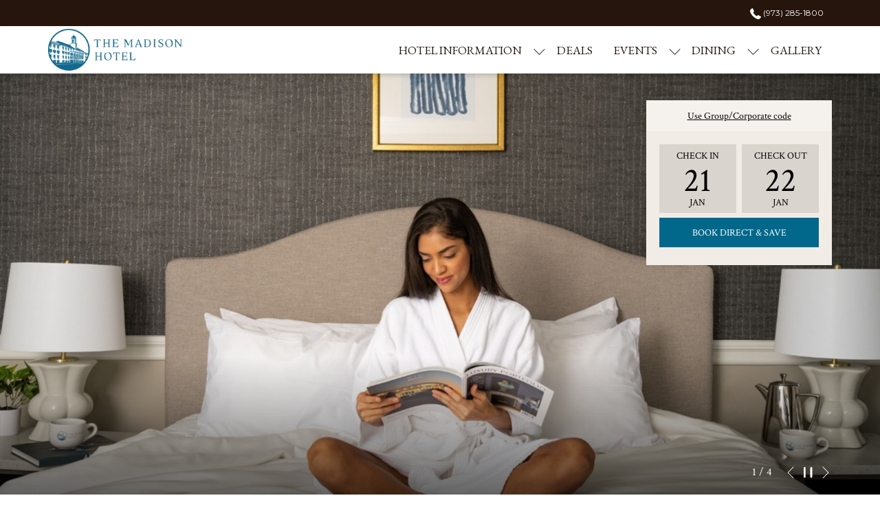

--- FILE ---
content_type: text/html; charset=UTF-8
request_url: https://www.themadisonhotel.com/?utm_source=weddingmaps.com&utm_medium=referral&utm_campaign=weddingmaps
body_size: 18151
content:
<!doctype html>
<html dir="ltr" lang="en" data-lang="" data-template="free-content" data-template-source="tc-theme">
<head>
<script>
	var galaxyInfo = {
		website_id: 1457,
        tvs: 0,
	    cms_id: 30621,
	    iso: "en_US",
	    local: "en",
	    traduction_id: 1,
	    env: "prod",
	    domain_unique_id: "07c3043cb92c4955fa441cb678f61d94",
	    proxy_url: "https://tc.galaxy.tf",
	    proxy_key: "d2204a19782ff0d7edd508704fcea649",
	    proxy_url_lead: "https://tc.galaxy.tf/leads?key=d2204a19782ff0d7edd508704fcea649&glx-website-id=1457&glx-trad-id=1",
	    proxy_user_pool_id: "",
	    item_previous:"",
	    item_current:"",
	    item_next_item:"",
	    item_count:"0",
	    auto_visibility_start: "",
	    auto_visibility_end: "",
	    visibility_redirect_url: "",
	    locales_theme:"/json/locale/1457/1/1",
	    live_website: true,
	    backstage: "https://www.travelclick-websolutions.com"
	}
	</script>
<script type="text/javascript" src="https://app.secureprivacy.ai/script/675091b0377cc0a586c4680c.js"></script>
<script>
    window.addEventListener("sp_init", function (evt) {
        window.sp.switchLanguage('en');
    }, false);
</script>
<script>var galaxyGMS=function(){var e;return{isUserLoggedIn:function(){try{var r=sessionStorage.getItem("gms_profil_data")||localStorage.getItem("gms_profil_data");return!!(r&&(e=JSON.parse(r))&&e.firstName&&e.timestamp&&45>(+new Date-e.timestamp)/1e3/60)}catch(e){return!1}},userTierKey:function(){if(this.isUserLoggedIn()){var r=e.levelName;if("string"==typeof r)return r.toLowerCase().replace(/ /g,"_")}return!1}}}();</script>

<link rel="preconnect" href="https://fonts.gstatic.com" crossorigin />
<link rel="preload" as="style" href="https://fonts.googleapis.com/css?family=EB+Garamond:400,400i,700,700i&display=swap&subset=latin,latin-ext"><link rel="stylesheet" href="https://fonts.googleapis.com/css?family=EB+Garamond:400,400i,700,700i&display=swap&subset=latin,latin-ext" media="print" onload="this.media='all'"><noscript><link rel="stylesheet" href="https://fonts.googleapis.com/css?family=EB+Garamond:400,400i,700,700i&display=swap&subset=latin,latin-ext"/></noscript>
<link rel="preload" as="style" href="https://fonts.googleapis.com/css?family=Lora:400,400i,700,700i&display=swap&subset=latin,latin-ext"><link rel="stylesheet" href="https://fonts.googleapis.com/css?family=Lora:400,400i,700,700i&display=swap&subset=latin,latin-ext" media="print" onload="this.media='all'"><noscript><link rel="stylesheet" href="https://fonts.googleapis.com/css?family=Lora:400,400i,700,700i&display=swap&subset=latin,latin-ext"/></noscript>
<link rel="preload" as="style" href="https://fonts.googleapis.com/css?family=Crimson+Text:400,400i,700,700i&display=swap&subset=latin,latin-ext"><link rel="stylesheet" href="https://fonts.googleapis.com/css?family=Crimson+Text:400,400i,700,700i&display=swap&subset=latin,latin-ext" media="print" onload="this.media='all'"><noscript><link rel="stylesheet" href="https://fonts.googleapis.com/css?family=Crimson+Text:400,400i,700,700i&display=swap&subset=latin,latin-ext"/></noscript>
<link rel="preload" as="style" href="https://fonts.googleapis.com/css?family=Montserrat:400,400i,700,700i&display=swap&subset=latin,latin-ext"><link rel="stylesheet" href="https://fonts.googleapis.com/css?family=Montserrat:400,400i,700,700i&display=swap&subset=latin,latin-ext" media="print" onload="this.media='all'"><noscript><link rel="stylesheet" href="https://fonts.googleapis.com/css?family=Montserrat:400,400i,700,700i&display=swap&subset=latin,latin-ext"/></noscript>
<meta http-equiv="Content-Security-Policy" content="upgrade-insecure-requests">
<meta name="viewport" content="width=device-width, initial-scale=1.0, maximum-scale=2.0, user-scalable=1">
<link rel="stylesheet" href="/css/custom/1457/1/main/f5c53b5ffb9672b546d5372e711b0626/main.css" data-theme-name="th1">
<script>
// Picture element HTML5 shiv
document.createElement( "picture" );
</script>
<script>var BIDnumber = '0';</script>

<style>
  :root {
    --btn-animation-type: Instant;

    --hero-animation-type: ;
    --hero-animation-start: No animation;
    --hero-animation-slider: Fade out image;
    --hero-animation-slider-delay: 6000ms;
    --hero-animation-pages: Homepage;

    --on-scroll-animation: ;
    --on-scroll-animation-pages: Homepage;
  }
</style>


<script>
  const tcIntegratedDatalayerConfig = {
    website: {
  name: "Madison Hotel",
  type: '3',
  tvs: '0',
  nbHotel: 

  '1'


 ,
},
    websiteItem: {
  bid: '0',
  
  hotelId: '1591',
  
  bookingEngineHotelId: '72769',
  bookingEngineProvider: 

"iHotelier (BE4)"


,
  branding: {
    name: 

"Madison Hotel"

, // new
    brand: 

"Madison Hotel NJ BR"


,
    masterBrand: 

"Madison Hotel NJ MB"  


,
    chainId: 'false',
  },
  location: {
    city: "Morristown",
    country: "United States",
    countryCode: "US",
    state: "New Jersey",
  },
  rating: '0',
  roomTypesCount: '3'
},
    hotelInDetail: 
{
  
  bid: '0',
  hotelId: '1591',
  bookingEngineHotelId: '72769',
  bookingEngineProvider: "iHotelier (BE4)",
  branding: {
    name: "Madison Hotel", // new
    brand: "Madison Hotel NJ BR",
    masterBrand: "Madison Hotel NJ MB",
    chainId: 'false',
  },
  location: {
    city: "Morristown",
    country: "United States",
    countryCode: 'US',
    state: "New Jersey",
  },
  rating: '0',
  roomTypesCount: '3'
  
},
    ibe: {
  ibeGeneral: [{"id":623,"hotel_id":1591,"months_id":2,"is_enable_rate_desktop":1,"rate_display_id":1,"rate_display":"Average per night","default_rate_display":"Average per night","default_rate_display_id":1}],
  ibeProductDisplay: [{"id":613,"hotel_id":1591,"is_service_enhancements":1,"is_mandatory":0,"default_product_tab_id":1,"desktop_layout_id":1,"desktop_layout_settings_id":4,"desktop_layout_default_id":1,"rooms_tab_id":3,"rates_tab_id":3,"packages_tab_id":2,"offers_tab_id":3,"filters_ids":"2,3,9,7,4,6,8"}]
},
  };
  
  if (!window.GLXExtensions){
    window.GLXExtensions = { tcIntegratedDataLayer: { isEnabled: true, config: tcIntegratedDatalayerConfig } }
  } else {
    window.GLXExtensions.tcIntegratedDataLayer = { isEnabled: true, config: tcIntegratedDatalayerConfig }
  } 
</script>
<style>
/* While loading */
glx-tc-lead-rate:not([data-state="ready"]) {
    opacity: 0.5;
    cursor: wait;
}
/* avoid content jumping after loading in case there is no fallback */
glx-tc-lead-rate-member-value,
glx-tc-lead-rate-value {
    &:empty::before {
        content: '\00a0'; /* &nbsp; equivalent to force taking space */
    }
}
/* If there is no rate or fallback, we hide the rate */
glx-tc-lead-rate[data-empty="true"] {
    display: none!important;
}
</style>


<!-- webcomponents for rates from proxy -->
<script type="module" src="/integration-tools/rate-components/public/rates-proxy.js?v1.3.0" ></script>


<link type="image/x-icon" href="https://image-tc.galaxy.tf/wipng-1nnl3h16lggq7ukblq5lwp3bx/favicon.png" rel="shortcut icon"/>

<title>Elegant hotels in Morristown NJ | The Madison Hotel</title>
<meta name="description" content="Unwind at The Madison Hotel, your premier destination for business and leisure in Morristown, NJ." />
<meta name="keywords" content="" />
<meta property="og:site_name" content="Madison Hotel" />
<meta http-equiv="content-type" content="text/html; charset=UTF-8" />
<meta name="robots" content="index, follow" />
<meta name="google-site-verification" content="nua6xW-BMQTMs2rq1X_Ge73pi9dFpf-tY530rwqGVBo" />
<link rel="canonical" href="https://www.themadisonhotel.com" />
<meta property="og:url" content="https://www.themadisonhotel.com/" />
<meta property="og:title" content="Elegant hotels in Morristown NJ | The Madison Hotel" />
<meta property="og:description" content="Unwind at The Madison Hotel, your premier destination for business and leisure in Morristown, NJ." />
<meta property="og:locale" content="en_US" />
<meta name="msvalidate.01" content="182FD7384EAC65DE2C1728A58758C224" />
<script type="application/ld+json">{"@context":"https:\/\/schema.org","@type":"BreadcrumbList","itemListElement":[{"@type":"ListItem","position":1,"item":{"@id":"https:\/\/www.themadisonhotel.com\/","name":"Homepage"}}]}</script>
<script type="application/ld+json">{"@context":"https:\/\/schema.org","@type":"Hotel","image":"","starRating":{"@type":"Rating","ratingValue":"Unrated"},"priceRange":"$ 195.00","address":{"@type":"PostalAddress","streetAddress":"1 Convent Road","addressLocality":"Morristown","addressRegion":"New Jersey","postalCode":"07960","addressCountry":"US"},"description":"","name":"Madison Hotel","telephone":"","email":"","url":"https:\/\/www.themadisonhotel.com\/","sameAs":["","","","","","","","","","","","","","","","",""],"checkinTime":"","checkoutTime":"","hasMap":"https:\/\/www.google.com\/maps\/search\/?api=1&query=40.77769, -74.44482"}</script>
<script>var websiteID = 1457;</script>
<script>var cms = 30621</script>
<script>var ts_roll_up_tracking = 'enabled';</script>
<script> var ts_analytics = {"booking_engine_hotel_id":"72769","hotel_bid":"","master_brand_bid":"","brand_bid":"","master_brand_chain_id":""}</script>
<script>
var dl = {"pageLanguage":"en","tvs":"tvs_no","websiteLanguage":"en","pageSection":"not_applicable","pageSubSection":"not_applicable","contentGroup":"not_applicable","globalProduct":"web","event":"datalayer-first-render","productPurchased":"essentials","propertyWebsiteLanguages":1,"webHostname":"themadisonhotel.com","parentHostname":"not_applicable"};
				dl.loggedIn = galaxyGMS.isUserLoggedIn() ? "yes" : "no";
				dl.memberTier = galaxyGMS.userTierKey() ? galaxyGMS.userTierKey() : "null";
</script>
<script>(function(w,d,s,l,i){w[l]=w[l]||[];w[l].push({'gtm.start':
		new Date().getTime(),event:'gtm.js'});var f=d.getElementsByTagName(s)[0],
		j=d.createElement(s),dl=l!='dataLayer'?'&l='+l:'';j.async=true;j.src=
		'https://www.googletagmanager.com/gtm.js?id='+i+dl;f.parentNode.insertBefore(j,f);
		})(window,document,'script','dataLayer','GTM-TL2MM4B');
		</script>

<style>
/* For WYSIWYG content, CSS class are added to figure/images instead of relying only on inline style attribute. These images have the class "glx-cke5-image" added so we can target them safely. */
figure.image_resized.glx-cke5-image[style*="width"] img {
    width: 100%;
    height: auto;
}
</style>
<script>
				(function(w,d,s,l,i){w[l]=w[l]||[];w[l].push({'gtm.start':
				new Date().getTime(),event:'gtm.js'});var f=d.getElementsByTagName(s)[0],
				j=d.createElement(s),dl=l!='dataLayer'?'&l='+l:'';j.async=true;j.src=
				'https://www.googletagmanager.com/gtm.js?id='+i+dl;f.parentNode.insertBefore(j,f);
				})(window,document,'script','dataLayer','GTM-WHC9G6');
				</script>
<script>_dynamic_base = "https://dynamic.travelclick-websolutions.com"</script>
</head>
<body class="g_free-content no-js sticky-footer header1
   has-secondary-navigation   remove-level-three-navigation" 
   
   
>
<script>document.body.classList.remove("no-js");document.body.classList.add('js-loading');</script>
<script>
  var websiteGlobalVariables = {
    'rates': {
      'hideOldPrices': false
    }
  };

  // Set the CSS custom property dynamically
  document.documentElement.setAttribute(
    'data-hide-old-prices',
    websiteGlobalVariables.rates.hideOldPrices
);
</script>
<a href="#header-content" class="skip-main">Skip to navigation</a>

<a href="#site-content" class="skip-main">Skip to main content</a>

<a href="#footer-content" class="skip-main">Skip to footer</a>

<img id="tc-theme-svg-list" src="/integration/tc-theme/public/svg/svg-icons.svg" alt="Website's SVG icons" width="0" height="0"/>









  <script type="text/template" id="extension-zone-cs-container"></script>
<script>
  if(!window.hotelModule) {
    window.hotelModule = [];
  }
  window.hotelModule['id-3777933c8270d4050a03e81376120a84'] = {
    url: '/json/search/1/1/hotels-dropdown-data.json'
  }
  window.headerMenu = {navItems: [{"url":"#","current":"","name":"Hotel Information","target":"","subpages":[{"url":"\/hotel-information\/policies","current":"","name":"Policies","target":""},{"url":"\/hotel-information\/amenities","current":"","name":"Amenities ","target":""}]},{"url":"\/deals","current":"","name":"Deals","target":""},{"url":"#","current":"","name":"Events","target":"","subpages":[{"url":"\/events\/meetings-events","current":"","name":"Meetings & Events","target":""},{"url":"https:\/\/www.madisonhotelweddings.com\/","current":"","name":"Weddings","target":""}]},{"url":"#","current":"","name":"Dining","target":"","subpages":[{"url":"https:\/\/www.rodssteak.com\/","current":"","name":"Rod's Steakhouse","target":""},{"url":"https:\/\/gksreddog.com\/","current":"","name":"GK's Red Dog Tavern","target":""},{"url":"https:\/\/ecommerce.custcon.com\/Purchase\/Select?c=ff0bdc36-c53b-4970-9927-28cb7e1fb74b&_ga=2.187774891.2073606801.1687469034-734030953.1687469034","current":"","name":"Restaurant Gift Cards ","target":""}]},{"url":"\/gallery","current":"","name":"Gallery","target":""}]}
  window.headerConfigs = {
      headerId: 'id-3777933c8270d4050a03e81376120a84',
      hrefLanguage: 'en',
      showSecondaryNavigation: true,
      showLevelThreeNavigation: false,
      secondaryNav: [],
      logo: {
        link: '/',
        linkTarget: false,
        title: 'Back to the homepage',
        hasBackground: true,
        background: '#FFFFFF',
        hasScrollLogo: false,
        scrollLogo: '',
        scrollLogoAlt: '',
        hasMobileLogo: false,
        mobileLogo: '',
        logo:'https://image-tc.galaxy.tf/wipng-4s8j37hdcr2m9g80vjik4si2y/logo-2.png?width=500',
        logoAlt: '',
        additionalLanguagesLogosSettings: {
          isEnabled: false,
          hasLogo: false,
          logo: '',
          hasScrollLogo: true,
          scrollLogo: '',
          scrollLogoAlt: '',
          hasMobileLogo: false,
          mobileLogo: '',
          hasBackground: false,
          background: '',
        },
      },
      showLanguageSwitcher: false,
      languageSwitcher: {
  
},
      showCurrencySwitcher: true,
      hasPhoneNumber: true,
      phoneNumber: '(973) 285-1800',
      phoneNumberSanitized: '9732851800',
      phoneNumberLabel: '',
      hasSubpages: true,
      maxNavItems:'7',
      hamburgerIconColor: '',
      bookNowLabel: 'BOOK DIRECT & SAVE',
      dropShadowOnScroll: true,
      headerMenu:{ navItems:'' },
      gmsHeaderDropdown: {},
      hotelDropdownConfig:{
        crossWebsiteLinking: false,
        homeLink: '',
        homeLinkLabel: ``,
        homeIcon: false,
        customHomeIcon: '',
        groupHotelsDropdowns: '',
        defaultHotel: ``,
        uncategorisedHotel: ``,
      },
      locales: {
        showSubMenuFor:'show submenu for ',
        moreLink:'More link',
        mainNavigation:'main navigation',
        opensBookingMask:'opens booking mask',
        closeBookingMask:'close booking mask',
        closeMoreMenu:'close more menu',
        backToTheMenu:'back to the menus',
        gms_helloUser:'Hello,',
        gms_signOut:'Sign Out',
        gms_point: 'Point',
        gms_points: 'Points',
        gms_night:'Night',
        gms_nights:'Nights',
        gms_stay:'Stay',
        gms_stays:'Stays',
        call_us:'call us at',
        menu:'Menu'
      }  
    }
</script>
<div id="header-one" class="header-one header-logo-alts" data-scroll-logo-alt="" data-logo-alt="Official logo of The Madison Hotel" >
  <header-one></header-one>
</div>
 
   

<!-- BM CORE SETTING EXAMPLE -->
<script>
  const calendarSettings = {
  
    displayDateFormat:"MM/DD/YYYY",
    isLargeLayout: true,
  
  siteLanguage: 'en',
  firstDayOfTheWeek: 0,
  monthsToShow: 1,
  showDaysInNextAndPreviousMonths: false,
  
    minimumDaysOfStay: 1,
    minimumDaysOfStayDefault: 1,
    minimumDaysOfStaySecondary: 1,
    minimumDaysOfStayDefaultSecondary: 1,
    useMinimumDaysOfStaySecondary: false,
  
  useDefaultArrows: false,
  arrowsCustomClass: {
    prev: 'icon icon-arrow-left',
    next: 'icon icon-arrow-right',
  },
  checkIn: {
    field: 'bm-checkin-input',
    trigger: 'bm-checkin-trigger',
    container: 'bm-calendars',
  },
  checkOut:{
    field: 'bm-checkout-input',
    trigger: 'bm-checkout-trigger',
    container: 'bm-calendars',
  },
  flexibleDates: {
    enabled: false,
    field: 'flexible-dates-input',
    content: 'My dates are flexible',
    checkedMark: '<svg class="icon icon-arrow-bottom"><use href="#icon-check"></use></svg>'
  },
  ratesInCalendar: {
    enabled: false,
    device: 'desktop',
    dailyRatesData: [],
    indicatorColor: '#0AE000',
    customCalendar: {
      calendarContainer: 'bm-rates-calendar',
      monthsContainer: 'bm-rates-calendar-months',
      monthsTrigger: 'bm-rates-month-trigger',
      daysContainer: 'bm-rates-calendar-days',
      daysTigger: 'bm-rates-calendar-days',
      applyTigger: 'bm-rate-calendar-apply',
      closeTigger: 'bm-rate-calendar-close',
    },
    indicatorLabel: "Lowest available rate",
    rateLabel: "Rates from ",
    backBtnLabel: "Go back",
    monthSelectorLabel: "Select your dates",
    applyBtnLabel: "Apply dates",
  },
  wcag: {
    selectedCheckInDate: "Selected check in date is",
    selectedCheckOutDate: "Selected check out date is",
    selectedCheckInDateText: "This button opens the calendar to select check in date.",
    selectedCheckOutDateText: "This button opens the calendar to select check out date.",
    selected: "Selected",
    checkInLiveRegionId: 'checkin-region',
    checkOutLiveRegionId: 'checkout-region',
    incorrectDateFormatEntered: "Incorrect date format used, please use date format",
    minimumDaysOfStay: "Minimum Night Stay",
    calendarExpanded: "Calendar Expanded",
  },
  labels: {
    previousMonth: "Previous Month",
    nextMonth: "Next Month",
  }
};
  const bm_core_settings = {
  dataContainer: 'bm-app',
  container: 'bm-box-wrapper',

  startingDate: '2020-08-05',

  calendars: calendarSettings,
  leadRates: {
    showRates:  1 ,
    showStrikeThroughRate: false,
    displayPrice: 'lead-rates-price',
    bestRateLogo: {
      enabled: false,
      logo: "",
      fallbackText: "Best Rate Guarantee"
    } 
  },
  wcag: {
    bookNow:{
      id: 'booking-mask-submit',
      opensInANewTab: "opens in a new tab"
    }
  },

  saveBookingSession:  false ,
  website: {
  hotelTypeId: '3',
  booking_engine_hotel_id: '72769',
  booking_mask_url: 'https://reservations.travelclick.com/72769?',
  booking_engine_provider_id:  '1' ,
  second_booking_engine_provider_id: '0',
  second_booking_engine_hotel_id: '0',
  second_booking_engine_url: '',
  second_booking_mask_url: '',
  hasFamilyPricing: false,
  be_open_in_new_tab: true ,
  
    hotels:[]
  
},


module: 'hotel',
id: '1591',

};
  const bm_ui_settings = {
  dataContainer: 'bm-app',
container: 'bm-box-wrapper',
containers: {
  'header1': {
    vertical: { 
      base: '#bm-hero-container',
      noHero: '#no-hero',
      collapsed: '#bm-collapsed-wrapper',
      triggers: '.bm-collapsed-wrapper'
    }, 
    horizontal: {
      base: '#bm-horizontal-hero',
      belowHero: '#bm-horizontal-below-hero',
      noHero: '#no-hero',
      collapsed: '#bm-collapsed-horizontal-wrapper',
      triggers: '.bm-collapsed-wrapper'
    },
    'area-search': {
      base: '#bm-horizontal-hero',
      belowHero: '#bm-horizontal-below-hero',
      noHero: '#no-hero',
      collapsed: '#bm-collapsed-horizontal-wrapper',
      triggers: '.bm-collapsed-wrapper'
    },
    'horizontal-hotel-plus-air': {
      base: '#bm-horizontal-hero',
      belowHero: '#bm-horizontal-below-hero',
      noHero: '#no-hero',
      collapsed: '#bm-collapsed-horizontal-wrapper',
      triggers: '.bm-collapsed-wrapper'
    }
  },
  'header2': {
    vertical: { 
      base: '#bm-vertical-base',
      noHero: '#no-hero',
      collapsed: '#bm-vertical-base',
      triggers: '.bm-collapsed-wrapper'
    }, 
    horizontal: {
      base: '#bm-horizontal-hero',
      belowHero: '#bm-horizontal-below-hero',
      noHero: '#no-hero',
      collapsed: '#bm-collapsed-horizontal-wrapper',
      triggers: '.bm-collapsed-wrapper'
    },
    'area-search': {
      base: '#bm-horizontal-hero',
      belowHero: '#bm-horizontal-below-hero',
      noHero: '#no-hero',
      collapsed: '#bm-collapsed-horizontal-wrapper',
      triggers: '.bm-collapsed-wrapper'
    },
    'horizontal-hotel-plus-air': {
      base: '#bm-horizontal-hero',
      belowHero: '#bm-horizontal-below-hero',
      noHero: '#no-hero',
      collapsed: '#bm-collapsed-horizontal-wrapper',
      triggers: '.bm-collapsed-wrapper'
    }
  },
  'headerAdvanced': {
    vertical: { 
      base: '#bm-hero-container',
      noHero: '#no-hero',
      collapsed: '#bm-collapsed-wrapper',
      triggers: '.bm-collapsed-wrapper'
    }, 
    horizontal: {
      base: '#bm-horizontal-hero',
      belowHero: '#bm-horizontal-below-hero',
      noHero: '#no-hero',
      collapsed: '#bm-collapsed-horizontal-wrapper',
      triggers: '.bm-collapsed-wrapper'
    },
    'area-search': {
      base: '#bm-horizontal-hero',
      belowHero: '#bm-horizontal-below-hero',
      noHero: '#no-hero',
      collapsed: '#bm-collapsed-horizontal-wrapper',
      triggers: '.bm-collapsed-wrapper'
    },
    'horizontal-hotel-plus-air': {
      base: '#bm-horizontal-hero',
      belowHero: '#bm-horizontal-below-hero',
      noHero: '#no-hero',
      collapsed: '#bm-collapsed-horizontal-wrapper',
      triggers: '.bm-collapsed-wrapper'
    }
  },
},
hero: {
  container: 'm-hero',
  typeShort: 'm-hero_short'
},
//area-search
areaSearch: {
  enabled: false,
  URL: '',
  URLTarget: '',
  sortResultsBy: '',
  helperText: false,
  locationFieldSearch: false,
  disableCountrySearch: false,
  disableRegionSearch: false,
  disableCitySearch: false,
  disablePoiSearch: false,
  disableSearchIcons: false,
  enableAllDestinationSearch: false,
  hideCounterPerLevel: false,
  hideSecondaryInfomation: false,
  promocodePopUp: {
    container: 'bm-as-promocode-popup',
    trigger: 'bm-as-promocode-trigger',
    mobileClose: 'bm-as-promocode-close',
    mobileSaveChanges: 'bm-as-promocode-save-changes',
  }
},
roomPopUp: {
  enabled: 
    
      true
    ,
  cmsShowChildrenAges:  false ,
  container: 'bm-pu-room-options',
  roomContainer: 'bm-pu__rooms-container',
  roomsSelector: 'js-as-room',
  roomNumber: 'js-room-number',
  childAgesContainer: 'js-room-child-ages',
  infantAgesContainer: 'js-room-infant-ages',
  trigger: 'bm-pu-room-trigger',
  triggerGuestCount: 'guest_count',
  triggerGuestLabel: 'guest_label',
  triggerAdultCount: 'adult_count',
  triggerAdultLabel: 'adult_label',
  triggerChildrenCount: 'children_count',
  triggerChildrenLabel: 'children_label',
  triggerRoomCount: 'room_count',
  triggerRoomLabel: 'room_label',
  mobileClose: 'bm-pu-room-close',
  mobileSaveChanges: 'bm-pu-room-save-changes',
  selectRoomLabel: "This button opens the room selector.",
  addRoom: 'add-room',
  removeRoom: 'subtract-room',
  trashRoom: 'bm-pu__room-remove',
  roomCounter: 'bm-pu-room-counter',
  adultSelector: 'bmadults',
  childSelector: 'bm-children',
  infantSelector: 'bm-infants',
  labels: {
    roomOptionsSaveChanges: "Save Changes",
    roomSingular: "Room",
    roomPlural: "Rooms",
    guestSingular: "Guest",
    guestPlural: "Guests",
    labelAdults: "Adults",
    labelChildren: "Children",
    childAgeInformation: "< 11 years old",
    infantAgeInformation: "< 2 years old",
    selectYourOccupancy: "Select your occupancy",
    addRoom: "Add Room",
    removeRoom: "Subtract Room",
    occupancy: "Occupancy",
  }
},
// button only
buttonOnly: {
  enabled: false,
  URL: '',
  URLTarget: '',
  buttonClass: ''
},
//book  now buttons
bookNow: {
  mobile: {
    open: 'js-trigger-open-collapse',
    openLabel: "BOOK DIRECT & SAVE",
    close: 'js-trigger-close-collapse',
    closeLabel: "close"
  },
  desktop: {
    id: 'booking-mask-submit',
    label: "BOOK DIRECT & SAVE",
    open: 'js-trigger-open-collapse',
    openLabel: "BOOK DIRECT & SAVE",
    close: 'js-trigger-close-collapse',
    closeLabel: "close"
  }
},
// layout
layout: 'vertical',
fullyExpanded: false,
horizontalIsFullWidth: false,
isSticky: false,
position: 'right',
collapsed: 'opened',
collapsePosition: 'below the nav bar',
//check in/out labels
checkInLabel: "Check In",
checkOutLabel: "Check Out",
requiredFieldsLocal: "* Fields Required",
headerType: null,
  //calendars information shared with core
  calendars: calendarSettings,
  //hotel select
hotelSelect: 'booking-mask-hotel',
hotelSelectWrapper: 'booking-mask-hotel-wrapper',
selectHotelLabel: "Select hotel",
selectHotelPlaceHolder: "Select Hotel",
showNumberOfHotels: false,
hotelSelectRequired: false,
showHotelCountry: false,
//rooms
showRooms: true,
rooms: {
  id:'bm-rooms',
  min: '1',
  max: '10',
  defaultValue: "1",
  label: "Rooms",
  required: false
},

//adults 
showAdults: true,
adults: {
  id:'bmadults',
  min: '1',
  max: '10',
  defaultValue: "1",
  label: "Adults",
  required: false
},

//children
showChildren: true,
children: {
  id:'bm-children',
  min: '0',
  max: '10',
  defaultValue: '0' || 0 ,
  label: "Children",
  required: false,
  disabled: false
},
childAges: {
  id:'bm-childAges',
  min: 0,
  max: 12,
  defaultValue:  0 ,
  label: "Child age by Check-in",
  required: false,
  infantEnabled: true
},

//infants
showInfants:  true ,
infants: {
  id: 'bm-infants',
  min: '0',
  max: '2',
  defaultValue: '0' || 0,
  label: "Infants",
  required: false,
  disabled: false
},
infantAges: {
  id: 'bm-infantAges',
  min: 0,
  max: 1,
  defaultValue:  0 ,
  label: "Infants age by Check-in",
  required: false
},
//hotel + air
showHotelAir: false,
hotelAir: {
  preselectHotelAir: false,
  hotelId:'hotel-only-btn',
  airId:'hotel-air-btn',
  srLabel: "Select booking type",
  hotelLabel: "Hotel",
  airLabel: "Hotel + Air",
  departureCityLabel: "Departure City",
  departureLoadingText: "Searching",
  departureCityWrapperId: 'departure-city-wrapper',
  departureCityId: 'departure-city',
  trigger: 'hotel-air___btn',
  triggerHotelAir: '#hotel-air-btn',
  required: true
},

showRates: true,
showRetailRates: !websiteGlobalVariables.rates.hideOldPrices,
leadRates: {
  defaultRate: "<a href=\"https:\/\/bookings.travelclick.com\/72769?userType=GRP#\/guestsandrooms\" target=\"_blank\" style=\"text-decoration:underline\">Use Group\/Corporate code<\/a>",
  rate: '',
  label: "<a href=\"https:\/\/bookings.travelclick.com\/72769?userType=GRP#\/guestsandrooms\" target=\"_blank\">Use Group\/Corporate code<\/a>",
  opensInANewTab: "opens in a new tab",
  
    customRatesURL: true,
    URL: 'https:\/\/bookings.travelclick.com\/72769?userType=GRP#\/guestsandrooms',
  
  bestRateLogo: {
    enabled: false,
    logo: "",
    fallbackText: "Best Rate Guarantee"
  } ,
  iHotelierConfig: '{"hotelCodes":"72769","daysAhead":90,"adults":"1"}',
  locales: {
    loadingText: "Loading",
    ratesFrom: "Rates from "
  }
},
  showModifyLink:  0 ,
modify: {
  id:'modifyBooking',
  bookingMaskURL: 'https://reservations.travelclick.com/72769?',
  bookingEngineURL: 'https://reservations.travelclick.com/72769?HotelId=72769&languageid=1&rooms=1&adults=1',
  text: {
    modifyBooking: "Modify Booking",
    openPopup: "Opens modify booking window",
    closePopup: "Close modify booking window",
    enterReservationNumber: "Please, enter your reservation number.",
    reservationNumber: "Reservation number",
    submitReservationNumber: "Submit reservation number",
    required: "required",
    allFieldsAreRequired: "(All fields are required)",
    opensInANewTab: "opens in a new tab",
    submit:  "Submit",
    selecHotel: "Select hotel"
  }
},
  //promocode

    hasPromocode: false,


showPromo:  0 ,


showTravelAgencyPromo:  0 ,


showGroupPromo:  0 ,


showRateAccessCorporatePromo:  0 ,

  website: {
  hotelTypeId: '3',
  booking_engine_hotel_id: '72769',
  booking_mask_url: 'https://reservations.travelclick.com/72769?',
  booking_engine_provider_id:  '1' ,
  second_booking_engine_provider_id: '0',
  second_booking_engine_hotel_id: '0',
  second_booking_engine_url: '',
  second_booking_mask_url: '',
  hasFamilyPricing: false,
  be_open_in_new_tab: true ,
  
    hotels:[]
  
},


module: 'hotel',
id: '1591',

}
  bm_ui_settings.areaSearch.labels = {
    searchHint: 'Please enter 3 or more characters',
    noResultsFound: 'No results found',
    locationSearchLabel: 'Where do you want to go?',
    locationSearchPlaceholder: 'Country, city, region or hotel',
    asCalendarMonthPlaceholder: 'month label',
    bestRateGuaranteeLabel: 'Best Rate Guarantee',
    specialCode: 'Special Code',
    codeType: 'Code Type',
    code: 'Code',
    applyCode: 'Apply Code',
    searchDropDownDescription: 'Search location or property',
    searchBMInAreaSearchPage: 'ASM Search',
    updateBMInAreaSearchPage: 'Update',
};

</script>





  
  
    
    
    
  




  


<!-- BM DATA ATTR EXAMPLE -->
<div id="bm-app"
  data-booking-mask-type="bmvt2-right" 
  data-mobile-booking-mask-type="bmco2" 
></div>



<div id="main-content" role="main">
    




<div id="no-hero" class="no-hero"></div>



  
  
    
  

  
  



  

  <div class="js-hero-list" id="hero-list-app-id-a40bc431a8e07200d39f08ed9bc44b0e">
    <div id="m-hero-skeleton" 
      class="m-hero-skeleton skeleton-loader 
      full-size 
      bmvt-right header1"
    >
      <div class="skeleton-hero-image"></div>
    </div>
    <hero-list-app
      :configs="{
        blockId: 'id-a40bc431a8e07200d39f08ed9bc44b0e',
        heroType: 'Fullsize',
        unitMediaValue: '0',
        noCroppingBg: '',
        noCroppingBgImg: '',
        noCroppingBgColor: '#fff',
        showBreadcrumb: '0',
        videoControl: '0',
        heroVideoControl:{ 
          autoStop: '0',
          autoStopTime: '5',
          hideIcon: '0',
          hideLocale: '0',
          locale: {
            play: 'Play video',
            pause: 'Pause video',
          }
        },
        scrollConfig:{
          showScrollFunction: '0',
          scrollAnimation: '',
          scrollClickFunction: '0',
          scrollText: '',
          scrollTextColor: '',
          scrollColor: ''
        },
        styles:{
          scrollLogo: '',
          verticalAlignment: 'center',
          verticalAlignmentMobile: 'center',
          headerOverlay: '',
          headerOverlayColor: 'rgba(0, 0, 0, 0.5)',
          gradientHeight: '200',
          marginBottom: '0',
          textAlignment: 'center',
          sliderAutoplay: '1',
        },
        locales:{
          playVideo: 'Play video',
          pauseVideo: 'Pause video',
        }
      }">
    </hero-list-app>
  </div>
          
      
        <script>
          if(!window.heroSliderItemList) {
            window.heroSliderItemList = [];
          }

</script>    



<style>
    .id-a20de01fb41b4297476cb200e02df83f .m-hero--slide__overlay {
        
        background-image: linear-gradient(to bottom, rgba(0, 0, 0, 0), rgba(0, 0, 0, 0.6));
        
        
        height: 200px;
        
    }
  </style>

 
<script>

window.heroSliderItemList.push({
  blockId: 'id-a20de01fb41b4297476cb200e02df83f',
  showOverlay: 'show overlay',
  overlayColor: 'rgba(0, 0, 0, 0.6)',
  overlayHeight: '200',
  bannerEnabled: '',
  bannerBackgroundColor: '',
  textAlignment: 'left',
  textColor: '#fff',
  borderOrShadow: '',
  bannerBorderColor: '#fff',
  video: ``,
  tabletVideo: ``,
  mobileVideo: ``,
  mediaType: 'image',
  title: ``,
  subtitle: ``,
  bannerImgPosition: 'left',
  bannerImgEnabled: '',
  buttonEnabled: 'Disable',
  url: '',
  urlTarget: '',
  linkTitle: `Button`,
  buttonStyle: 'Action',
  desktopVideoObj:{
    isTVS: '',
    lazy: ``,
  },
  tabletVideoObj:{
    isTVS: '',
    lazy: ``,
  },
  mobileVideoObj:{
    isTVS: '',
    lazy: ``,
  },
  imgResponsive:{
    img: {
      url:'https://image-tc.galaxy.tf/wijpeg-9d9fio8vw5luduiiky71huxsf/themadison-lifestyle-5-1.jpg?width=1920',
      alt:`A woman reading a magazine on the bed at The Madison Hotel`
    },
    imgMobile:{
      url:'https://image-tc.galaxy.tf/wijpeg-9d9fio8vw5luduiiky71huxsf/themadison-lifestyle-5-1.jpg?height=700',	
      alt:`A woman reading a magazine on the bed at The Madison Hotel`,	
    },
    imgTablet: {
      url:'https://image-tc.galaxy.tf/wijpeg-9d9fio8vw5luduiiky71huxsf/themadison-lifestyle-5-1.jpg?width=800',
      alt:`A woman reading a magazine on the bed at The Madison Hotel`
    },   
  },
  bannerImg:{
    url:'/integration/tc-theme/public/img/placeholder_1_1.png',
    alt:``
  }, 
  locales:{
    openInANewTab: 'opens in a new tab'
  }
})

</script>    



<style>
    .id-3bd7a3616f84a91a32600616013b39f3 .m-hero--slide__overlay {
        
        background-image: linear-gradient(to bottom, rgba(0, 0, 0, 0), rgba(0, 0, 0, 0.6));
        
        
        height: 200px;
        
    }
  </style>

 
<script>

window.heroSliderItemList.push({
  blockId: 'id-3bd7a3616f84a91a32600616013b39f3',
  showOverlay: 'show overlay',
  overlayColor: 'rgba(0, 0, 0, 0.6)',
  overlayHeight: '200',
  bannerEnabled: '',
  bannerBackgroundColor: '',
  textAlignment: 'left',
  textColor: '#fff',
  borderOrShadow: '',
  bannerBorderColor: '#fff',
  video: ``,
  tabletVideo: ``,
  mobileVideo: ``,
  mediaType: 'image',
  title: ``,
  subtitle: ``,
  bannerImgPosition: 'left',
  bannerImgEnabled: '',
  buttonEnabled: 'Disable',
  url: '',
  urlTarget: '',
  linkTitle: `Button`,
  buttonStyle: 'Action',
  desktopVideoObj:{
    isTVS: '',
    lazy: ``,
  },
  tabletVideoObj:{
    isTVS: '',
    lazy: ``,
  },
  mobileVideoObj:{
    isTVS: '',
    lazy: ``,
  },
  imgResponsive:{
    img: {
      url:'https://image-tc.galaxy.tf/wijpeg-1cpnzv01ieoolt0uqlrhth93t/themadison-lobby-1.jpg?width=1920',
      alt:`Interior of the lobby area with couches at The Madison Hotel`
    },
    imgMobile:{
      url:'https://image-tc.galaxy.tf/wijpeg-1cpnzv01ieoolt0uqlrhth93t/themadison-lobby-1.jpg?height=700',	
      alt:`Interior of the lobby area with couches at The Madison Hotel`,	
    },
    imgTablet: {
      url:'https://image-tc.galaxy.tf/wijpeg-1cpnzv01ieoolt0uqlrhth93t/themadison-lobby-1.jpg?width=800',
      alt:`Interior of the lobby area with couches at The Madison Hotel`
    },   
  },
  bannerImg:{
    url:'/integration/tc-theme/public/img/placeholder_1_1.png',
    alt:``
  }, 
  locales:{
    openInANewTab: 'opens in a new tab'
  }
})

</script>    



<style>
    .id-810531601194a39947a2b8ff56566c59 .m-hero--slide__overlay {
        
        background-image: linear-gradient(to bottom, rgba(0, 0, 0, 0), rgba(0, 0, 0, 0.6));
        
        
        height: 200px;
        
    }
  </style>

 
<script>

window.heroSliderItemList.push({
  blockId: 'id-810531601194a39947a2b8ff56566c59',
  showOverlay: 'show overlay',
  overlayColor: 'rgba(0, 0, 0, 0.6)',
  overlayHeight: '200',
  bannerEnabled: '',
  bannerBackgroundColor: '',
  textAlignment: 'left',
  textColor: '#fff',
  borderOrShadow: '',
  bannerBorderColor: '#fff',
  video: ``,
  tabletVideo: ``,
  mobileVideo: ``,
  mediaType: 'image',
  title: ``,
  subtitle: ``,
  bannerImgPosition: 'left',
  bannerImgEnabled: '',
  buttonEnabled: 'Disable',
  url: 'https://bookings.travelclick.com/72769?adults=1&datein=03/16/2022&dateout=03/17/2022&rooms=1&_ga=2.117336707.480493716.1647372058-1376711245.1647372058#/guestsandrooms',
  urlTarget: '_blank',
  linkTitle: `Book Wedding Rooms`,
  buttonStyle: 'Action',
  desktopVideoObj:{
    isTVS: '',
    lazy: ``,
  },
  tabletVideoObj:{
    isTVS: '',
    lazy: ``,
  },
  mobileVideoObj:{
    isTVS: '',
    lazy: ``,
  },
  imgResponsive:{
    img: {
      url:'https://image-tc.galaxy.tf/wijpeg-65o8lygebr8jfp8gxd2xcmaoc/themadison-lifestyle-13.jpg?width=1920',
      alt:`Man reading a book on a sofa with a laptop at The Madison Hotel`
    },
    imgMobile:{
      url:'https://image-tc.galaxy.tf/wijpeg-65o8lygebr8jfp8gxd2xcmaoc/themadison-lifestyle-13.jpg?height=700',	
      alt:`Man reading a book on a sofa with a laptop at The Madison Hotel`,	
    },
    imgTablet: {
      url:'https://image-tc.galaxy.tf/wijpeg-65o8lygebr8jfp8gxd2xcmaoc/themadison-lifestyle-13.jpg?width=800',
      alt:`Man reading a book on a sofa with a laptop at The Madison Hotel`
    },   
  },
  bannerImg:{
    url:'',
    alt:``
  }, 
  locales:{
    openInANewTab: 'opens in a new tab'
  }
})

</script>    



<style>
    .id-50a0c274f6c43ec4a09dc6637d9056ba .m-hero--slide__overlay {
        
        background-image: linear-gradient(to bottom, rgba(0, 0, 0, 0), rgba(0, 0, 0, 0.6));
        
        
        height: 200px;
        
    }
  </style>

 
<script>

window.heroSliderItemList.push({
  blockId: 'id-50a0c274f6c43ec4a09dc6637d9056ba',
  showOverlay: 'show overlay',
  overlayColor: 'rgba(0, 0, 0, 0.6)',
  overlayHeight: '200',
  bannerEnabled: '',
  bannerBackgroundColor: '',
  textAlignment: 'left',
  textColor: '#fff',
  borderOrShadow: '',
  bannerBorderColor: '#fff',
  video: ``,
  tabletVideo: ``,
  mobileVideo: ``,
  mediaType: 'image',
  title: ``,
  subtitle: ``,
  bannerImgPosition: 'left',
  bannerImgEnabled: '',
  buttonEnabled: 'Disable',
  url: '',
  urlTarget: '',
  linkTitle: `Button`,
  buttonStyle: 'Action',
  desktopVideoObj:{
    isTVS: '',
    lazy: ``,
  },
  tabletVideoObj:{
    isTVS: '',
    lazy: ``,
  },
  mobileVideoObj:{
    isTVS: '',
    lazy: ``,
  },
  imgResponsive:{
    img: {
      url:'https://image-tc.galaxy.tf/wijpeg-4krgrtujkhtgwz7ijdnzeg12j/themadison-14804.jpg?width=1920',
      alt:`Distant view of the hotel & lawn at The Madison Hotel`
    },
    imgMobile:{
      url:'https://image-tc.galaxy.tf/wijpeg-4krgrtujkhtgwz7ijdnzeg12j/themadison-14804.jpg?height=700',	
      alt:`Distant view of the hotel & lawn at The Madison Hotel`,	
    },
    imgTablet: {
      url:'https://image-tc.galaxy.tf/wijpeg-4krgrtujkhtgwz7ijdnzeg12j/themadison-14804.jpg?width=800',
      alt:`Distant view of the hotel & lawn at The Madison Hotel`
    },   
  },
  bannerImg:{
    url:'/integration/tc-theme/public/img/placeholder_1_1.png',
    alt:``
  }, 
  locales:{
    openInANewTab: 'opens in a new tab'
  }
})
  
      </script>    
          



    <div id="site-content">
        <style>
        .id-ca2d58ab12e2341e7bb7fd1235acf9d5 .m-introduction__row {
        width: 100%;
    }
    .id-ca2d58ab12e2341e7bb7fd1235acf9d5 .m-introduction__row, .id-ca2d58ab12e2341e7bb7fd1235acf9d5 h1, .id-ca2d58ab12e2341e7bb7fd1235acf9d5 h2{
                    }
        
    .id-ca2d58ab12e2341e7bb7fd1235acf9d5.m-introduction{
                            margin-top: 0px;
            margin-bottom: 0px;
                    }
        </style>

<script>
    if(!window.introduction) {
        window.introduction = [];
    }
    window.introduction['id-ca2d58ab12e2341e7bb7fd1235acf9d5'] = {
        intro: {
            title: `Welcome to The Madison Hotel`,
            subtitle: `Premier Morristown Accommodations`,
            content: `<p><span style=\"font-size:18px;\"><em>Curated comfort with a refined flair.&nbsp; Elevated design and exceptional service for the modern traveler.&nbsp;<\/em> <\/span><\/p>\r\n\r\n<p><span style=\"font-size:18px;\">Our unique environment is truly unforgettable, providing guests with a blend of history and contemporary comfort. The iconic <a href=\"/events/meetings-events\">event spaces<\/a> have been thoughtfully updated to cater to the needs of modern travelers while preserving their historical charm. Whether you're looking for a relaxing retreat in our inviting guest rooms or planning your dream event in our expertly crafted spaces, our dedicated team is committed to delivering impeccable service and personalized experiences tailored to your needs. Indulge in old-world elegance and modern luxury at The Madison Hotel.<\/span><\/p>\r\n\r\n<p><span style=\"font-size: 18px;\">The convenience of a deluxe continental breakfast, on-site parking, upgraded WIFI, a &#36;20 food credit to the hotel restaurant, and a welcome reception (Monday through Thursday from 4:30pm - 5:30pm) are offered with the daily facility fee.<\/span><\/p>\r\n\r\n<p>&nbsp;<\/p>\r\n`,
            readMore: false,
            textColor: '',
            linkColor: '',
            width: '100%',
            textAlignment: 'center',
            columns: false,
            background: {
                type: 'none',
                color: '#ECEDE4',
                image: '',
                repeat: false,
                contentBackground: {
                    type: 'none',
                    color: '',
                    image: '',
                    repeat: false
                }
            },
            padding: {
                desktop: {
                    enabled: false,
                    top: '',
                    bottom: ''
                },
                tablet: {
                    enabled: false,
                    top: '',
                    bottom: ''
                },
                mobile: {
                    enabled: false,
                    top: '',
                    bottom: ''
                }
            },
            margin: {
                enabled: true,
                top: '0',
                bottom: '0'
            },
            btn: {
                showButton: false,
                title: `Button`,
                href: '',
                target: false,
                style: 'Action'
            },
            video: {
                showVideo: false,
                position: 'bottom',
                url: '',
                width: '60',
            }
        }

    };
</script>

<div id="id-ca2d58ab12e2341e7bb7fd1235acf9d5" class="id-ca2d58ab12e2341e7bb7fd1235acf9d5  introduction-vue vue-container">
    <introduction-app
        :block-id="'id-ca2d58ab12e2341e7bb7fd1235acf9d5'"
        :intro-type="'page'"
        :locales="{
            opensInNewTab: `opens in a new tab`,
            readMore: `Read more`,
            readLess: `Read less`,
        }"
    />
</div>
		
<style>
.id-af351496fcaacc3700d672d177caaa2f .cms-radius {
    border-radius: 5px;
}</style>


  <style>
    .id-af351496fcaacc3700d672d177caaa2f .m-content-object___img {
      border-top-left-radius: 5px;      border-top-right-radius: 5px;      border-bottom-left-radius: 0;
      border-bottom-right-radius: 0;
    }
    .id-af351496fcaacc3700d672d177caaa2f .m-content-object--infos {
      border-bottom-left-radius: 5px;      border-bottom-right-radius: 5px;      border-top-left-radius: 0;
      border-top-right-radius: 0;
    }
        .id-af351496fcaacc3700d672d177caaa2f.m-slider-items {
          padding-top: 50px;    padding-bottom: 0px;    }
            </style>
<div class="module-slider">
    <div class="m-slider-items stripe-default-padding id-af351496fcaacc3700d672d177caaa2f  js-preload-url-params
                        "
        style="background-color: #F9F6F2;        data-equalize-parent='[".m-content-object--title",".m-content-object--subtitle",".m-content-object--content", ".m-content-object--footer"]'
        data-module="room"
        data-limit="3"
        data-featured="1"
    >
        <div class="container module-room">
                        <div class="row">
                <div class="js-slider__wrapper">
                    <div class="js-slider slider--arrows-external slider--align-top slider-blog-list" data-columns="3"
                    data-text-alignment="" data-equalize-parent='[".m-content-object--title",".m-content-object--content"]'>
                            <div class="col-sm-4 m-content-object js-module-item col-filters 
    module-room___item 
    center"  data-id="6301">
    
                    <a class="m-content-object___img ratio-4-3 cms-radius cms-border link-block" href="/madison-suite-room"  aria-label="Read more about Madison Suite  ">
                            <div class="ratio-content">
                                    <picture>
                        <source media="(max-width: 450px)" srcset="https://image-tc.galaxy.tf/wijpeg-7o7xcgq25aye82xiixi0ej90m/themadison-madisonsuite-403_standard.jpg?crop=100%2C0%2C1600%2C1200&width=400">
                        <source media="(max-width: 767px)" srcset="https://image-tc.galaxy.tf/wijpeg-7o7xcgq25aye82xiixi0ej90m/themadison-madisonsuite-403_standard.jpg?crop=100%2C0%2C1600%2C1200&width=780">
                        <source media="(max-width: 1199px)" srcset="https://image-tc.galaxy.tf/wijpeg-7o7xcgq25aye82xiixi0ej90m/themadison-madisonsuite-403_standard.jpg?crop=100%2C0%2C1600%2C1200&width=1000">
                        <source media="(min-width: 1200px)" srcset="https://image-tc.galaxy.tf/wijpeg-7o7xcgq25aye82xiixi0ej90m/themadison-madisonsuite-403_standard.jpg?crop=100%2C0%2C1600%2C1200&width=400">
                        <img src="https://image-tc.galaxy.tf/wijpeg-7o7xcgq25aye82xiixi0ej90m/themadison-madisonsuite-403_standard.jpg?crop=100%2C0%2C1600%2C1200" alt="Sofa with table & TV in Madison Suite at The Madison Hotel">
                    </picture>
                            </div>
                </a>
                    <div class="m-content-object--infos">
        <div class="m-content-object__content center-align">
            <h3 class="h3 m-content-object--title ">
                <a href="/madison-suite-room" class="link-text">                    Madison Suite                 </a>            </h3>
                        <div class="m-content-object--content " data-max-height="75">
                            </div>
                        <a href="/madison-suite-room" aria-label="Read more about Madison Suite "
                class="
read-btn m-content-object--footer-btn btn btn-primary
" target="">
                                Read more
                                            </a>
                    </div>
                    <div class="m-content-object--footer module-room___button-slider info-price 
                                info-price--twolines" 
                data-id="6301"
            >
                                                                                                                                                                <a 
        href="https://reservations.travelclick.com/72769?HotelId=72769&languageid=1&rooms=1&adults=1&roomtypeid=173755" 
        class="btn btn-action
 m-content-object--footer-btn" 
        target="_blank"        rel="noopener"
        aria-label="Book now for Madison Suite "
    >
                    BOOK DIRECT & SAVE<span class="sr-only"> opens in a new tab</span>
            </a>
                                                </div>
            </div>
    

    <script type="text/template" class="offers-modal">
    <div class="dialog modal-offer pop-up-id-af351496fcaacc3700d672d177caaa2f" aria-hidden="true">
        <div class="dialog-content" aria-labelledby="dialogTitleid-af351496fcaacc3700d672d177caaa2f" role="dialog">
            <div role="document">
                <button data-a11y-dialog-hide class="dialog-close" aria-label="Close this dialog window">&times;</button>
                <div class="m-popup-content">
                    <h3 class="h3 modal-offer__title" tabindex="-1" id="dialogTitleid-af351496fcaacc3700d672d177caaa2f"></h3>
                    <div class="content">
                        <p>This offer is available in a range of selected hotels. Please choose at which one you would like to book.</p>
                    </div>
                    <form class="modal-offer__form">
                        <div class="form-group ada-select__wrapper">
                            <label class="form-label ada-select__label" for="offer-booking-url">Select hotel</label>
                        <div class="modal-offer__select-container select-wrapper" data-placeholder="Select property"></div>
                        </div>
                        <div class="stripe-btn-wrapper">
                            <button class="btn btn-action">Book offer</button>
                        </div>
                    </form>
                </div>
            </div>
        </div>
    </div>
</script>
</div>


        <div class="col-sm-4 m-content-object js-module-item col-filters 
    module-room___item 
    center"  data-id="6271">
    
                    <a class="m-content-object___img ratio-4-3 cms-radius cms-border link-block" href="/king-room"  aria-label="Read more about Classic King Room ">
                            <div class="ratio-content">
                                    <picture>
                        <source media="(max-width: 450px)" srcset="https://image-tc.galaxy.tf/wijpeg-3ujku1lmpp2vfd98th0qw3y7d/themadison-classicking-460_standard.jpg?crop=100%2C0%2C1600%2C1200&width=400">
                        <source media="(max-width: 767px)" srcset="https://image-tc.galaxy.tf/wijpeg-3ujku1lmpp2vfd98th0qw3y7d/themadison-classicking-460_standard.jpg?crop=100%2C0%2C1600%2C1200&width=780">
                        <source media="(max-width: 1199px)" srcset="https://image-tc.galaxy.tf/wijpeg-3ujku1lmpp2vfd98th0qw3y7d/themadison-classicking-460_standard.jpg?crop=100%2C0%2C1600%2C1200&width=1000">
                        <source media="(min-width: 1200px)" srcset="https://image-tc.galaxy.tf/wijpeg-3ujku1lmpp2vfd98th0qw3y7d/themadison-classicking-460_standard.jpg?crop=100%2C0%2C1600%2C1200&width=400">
                        <img src="https://image-tc.galaxy.tf/wijpeg-3ujku1lmpp2vfd98th0qw3y7d/themadison-classicking-460_standard.jpg?crop=100%2C0%2C1600%2C1200" alt="King bed with a TV in Classic King Room at The Madison Hotel">
                    </picture>
                            </div>
                </a>
                    <div class="m-content-object--infos">
        <div class="m-content-object__content center-align">
            <h3 class="h3 m-content-object--title ">
                <a href="/king-room" class="link-text">                    Classic King Room                </a>            </h3>
                        <div class="m-content-object--content " data-max-height="75">
                            </div>
                        <a href="/king-room" aria-label="Read more about Classic King Room"
                class="
read-btn m-content-object--footer-btn btn btn-primary
" target="">
                                Read more
                                            </a>
                    </div>
                    <div class="m-content-object--footer module-room___button-slider info-price 
                                info-price--twolines" 
                data-id="6271"
            >
                                                                                                                                                                <a 
        href="https://reservations.travelclick.com/72769?HotelId=72769&languageid=1&rooms=1&adults=1&roomtypeid=173752" 
        class="btn btn-action
 m-content-object--footer-btn" 
        target="_blank"        rel="noopener"
        aria-label="Book now for Classic King Room"
    >
                    BOOK DIRECT & SAVE<span class="sr-only"> opens in a new tab</span>
            </a>
                                                </div>
            </div>
    

    <script type="text/template" class="offers-modal">
    <div class="dialog modal-offer pop-up-id-af351496fcaacc3700d672d177caaa2f" aria-hidden="true">
        <div class="dialog-content" aria-labelledby="dialogTitleid-af351496fcaacc3700d672d177caaa2f" role="dialog">
            <div role="document">
                <button data-a11y-dialog-hide class="dialog-close" aria-label="Close this dialog window">&times;</button>
                <div class="m-popup-content">
                    <h3 class="h3 modal-offer__title" tabindex="-1" id="dialogTitleid-af351496fcaacc3700d672d177caaa2f"></h3>
                    <div class="content">
                        <p>This offer is available in a range of selected hotels. Please choose at which one you would like to book.</p>
                    </div>
                    <form class="modal-offer__form">
                        <div class="form-group ada-select__wrapper">
                            <label class="form-label ada-select__label" for="offer-booking-url">Select hotel</label>
                        <div class="modal-offer__select-container select-wrapper" data-placeholder="Select property"></div>
                        </div>
                        <div class="stripe-btn-wrapper">
                            <button class="btn btn-action">Book offer</button>
                        </div>
                    </form>
                </div>
            </div>
        </div>
    </div>
</script>
</div>


        <div class="col-sm-4 m-content-object js-module-item col-filters 
    module-room___item 
    center"  data-id="6295">
    
                    <a class="m-content-object___img ratio-4-3 cms-radius cms-border link-block" href="/double-room"  aria-label="Read more about Classic Queen Room ">
                            <div class="ratio-content">
                                    <picture>
                        <source media="(max-width: 450px)" srcset="https://image-tc.galaxy.tf/wijpeg-8b49pe6j54nd72bqdyq2qva3v/themadison-standardqueen-2-210_standard.jpg?crop=100%2C0%2C1600%2C1200&width=400">
                        <source media="(max-width: 767px)" srcset="https://image-tc.galaxy.tf/wijpeg-8b49pe6j54nd72bqdyq2qva3v/themadison-standardqueen-2-210_standard.jpg?crop=100%2C0%2C1600%2C1200&width=780">
                        <source media="(max-width: 1199px)" srcset="https://image-tc.galaxy.tf/wijpeg-8b49pe6j54nd72bqdyq2qva3v/themadison-standardqueen-2-210_standard.jpg?crop=100%2C0%2C1600%2C1200&width=1000">
                        <source media="(min-width: 1200px)" srcset="https://image-tc.galaxy.tf/wijpeg-8b49pe6j54nd72bqdyq2qva3v/themadison-standardqueen-2-210_standard.jpg?crop=100%2C0%2C1600%2C1200&width=400">
                        <img src="https://image-tc.galaxy.tf/wijpeg-8b49pe6j54nd72bqdyq2qva3v/themadison-standardqueen-2-210_standard.jpg?crop=100%2C0%2C1600%2C1200" alt="TV & 2 double beds in Classic Queen Room at The Madison Hotel">
                    </picture>
                            </div>
                </a>
                    <div class="m-content-object--infos">
        <div class="m-content-object__content center-align">
            <h3 class="h3 m-content-object--title ">
                <a href="/double-room" class="link-text">                    Classic Queen Room                </a>            </h3>
                        <div class="m-content-object--content " data-max-height="75">
                            </div>
                        <a href="/double-room" aria-label="Read more about Classic Queen Room"
                class="
read-btn m-content-object--footer-btn btn btn-primary
" target="">
                                Read more
                                            </a>
                    </div>
                    <div class="m-content-object--footer module-room___button-slider info-price 
                                info-price--twolines" 
                data-id="6295"
            >
                                                                                                                                                                <a 
        href="https://reservations.travelclick.com/72769?HotelId=72769&languageid=1&rooms=1&adults=1&roomtypeid=439563" 
        class="btn btn-action
 m-content-object--footer-btn" 
        target="_blank"        rel="noopener"
        aria-label="Book now for Classic Queen Room"
    >
                    BOOK DIRECT & SAVE<span class="sr-only"> opens in a new tab</span>
            </a>
                                                </div>
            </div>
    

    <script type="text/template" class="offers-modal">
    <div class="dialog modal-offer pop-up-id-af351496fcaacc3700d672d177caaa2f" aria-hidden="true">
        <div class="dialog-content" aria-labelledby="dialogTitleid-af351496fcaacc3700d672d177caaa2f" role="dialog">
            <div role="document">
                <button data-a11y-dialog-hide class="dialog-close" aria-label="Close this dialog window">&times;</button>
                <div class="m-popup-content">
                    <h3 class="h3 modal-offer__title" tabindex="-1" id="dialogTitleid-af351496fcaacc3700d672d177caaa2f"></h3>
                    <div class="content">
                        <p>This offer is available in a range of selected hotels. Please choose at which one you would like to book.</p>
                    </div>
                    <form class="modal-offer__form">
                        <div class="form-group ada-select__wrapper">
                            <label class="form-label ada-select__label" for="offer-booking-url">Select hotel</label>
                        <div class="modal-offer__select-container select-wrapper" data-placeholder="Select property"></div>
                        </div>
                        <div class="stripe-btn-wrapper">
                            <button class="btn btn-action">Book offer</button>
                        </div>
                    </form>
                </div>
            </div>
        </div>
    </div>
</script>
</div>


                            </div>
                </div>
            </div>
        </div>
    </div>
</div>

    <style>
        

        
        .id-3927f276e0d8c41c8d1cbdc4cb9a78e2.custom-block-padding {
            padding-top: 50px;
            padding-bottom: 50px;
            }
        
        
        

        
        
        
        

        

        



        
            @media (min-width: 1200px) {
                .id-3927f276e0d8c41c8d1cbdc4cb9a78e2.custom-content-padding {
                    
                        padding-top: 20px;
                    
                    
                        padding-bottom: 20px;
                    
                }
            }
        

        

        
          .id-3927f276e0d8c41c8d1cbdc4cb9a78e2.stripe-default-padding.cms-background.lazy{
                background-image: none;
                background-color: #F1F1FA;
          }

          .id-3927f276e0d8c41c8d1cbdc4cb9a78e2.stripe-default-padding.cms-background{
              background-image: url('https://image-tc.galaxy.tf/wijpeg-955r3eoqpa8i6s4au50aoxq5q/madison-hotel4g3a8072-1.jpg?width=1920');
          }

            
        
        
        
          .id-3927f276e0d8c41c8d1cbdc4cb9a78e2.m-plain-text.cms-background {
              background-image: url('');
          }

            
                .id-3927f276e0d8c41c8d1cbdc4cb9a78e2.background-text-color {
                    background-color: rgba(245, 240, 240, 0.85);
                }
            
        

        
    </style>



<div class="id-3927f276e0d8c41c8d1cbdc4cb9a78e2  stripe-default-padding cms-background lazy 
 
">
    <div class="container">
        <div 
        class="id-3927f276e0d8c41c8d1cbdc4cb9a78e2 m-plain-text 
         
         
         
        background-text-color"
        data-text-alignment="default">
            <div class="m-plain-text--stripe cms-content">
                
                
                <div class="m-plain-text--content cms-item cms-html-var"><p style="text-align: center;"><span style="font-size:18px;"><span style="line-height:107%"><span arial="" style="font-family:">Stay connected and up to date on all specials and events</span></span></span></p>
</div>
                
                
                    <div class="stripe-btn-wrapper">
                        <a href="http://tcgms.net/app/new/Njk2OTQxMTMyNQ" target="_blank"  class="btn btn-action
">
                            Join Our Family
                            <span class="sr-only"> opens in a new tab</span>

                        </a>
                    </div>
                
            </div>
        </div>
    </div>
</div>





<script>
  if('hotel' === 'brand') {
    if(!window.brandModule) {
      window.brandModule = [];
    }
    window.brandModule['id-6bd43e8ae555126db680d8632b8ab0b1'] = {
      url: '/json/search/1/1/brand-data.json'
    }
  }

  if(!window.hotelModule) {
    window.hotelModule = [];
  }
  window.hotelModule['id-6bd43e8ae555126db680d8632b8ab0b1'] = {
    url: '/json/search/1/1/hotels-data.json'
  }

  if(!window.restaurantsModule) {
    window.restaurantsModule = [];
  }
  window.restaurantsModule['id-6bd43e8ae555126db680d8632b8ab0b1'] = {
    url: '/json/search/1/1/restaurants-data.json'
  }

  if(!window.introduction) {
    window.introduction = [];
  }
  window.introduction['id-6bd43e8ae555126db680d8632b8ab0b1'] = {
    intro: {
  enabled: false,
  blockWidth: '',
  title: `Our latest news`,
  subTitle: `My subtitle`,
  content: `<p>Vivamus euismod, quam ac consectetur efficitur, odio lectus gravida tellus, vel pretium sapien dolor sit amet leo. Donec ex lorem, porttitor et augue at, viverra congue elit. Fusce pharetra odio id lacus aliquet scelerisque. Donec blandit magna eu lectus lobortis sollicitudin. Duis eget vulputate lacus. Nullam condimentum venenatis eros, in pharetra sem vestibulum ac. Mauris consectetur massa sed ultrices vulputate.<\/p>\r\n`,
  textColor: '#000',
  textAlign: 'center',
  link: {
  enabled: false,
  title: `Read More`,
  url: '',
  urlTarget: false,
},
  btn: {
  enabled: false,
  title: `My Button`,
  url: '',
  urlTarget: false,
  style: 'Action',
},
},
  };
</script>
<div id="" class="one-pager-anchor">
<div id="one-pager-slider-single-item-app-id-6bd43e8ae555126db680d8632b8ab0b1" 
  class="one-pager-slider-single-item-block js-one-pager-slider-single-item vue-container "
  data-block-id="id-6bd43e8ae555126db680d8632b8ab0b1"
  v-cloak
>
  <one-pager-slider-single-item-app
    :configs="{
      websiteType:'hotel',
      hotelId: '1591',
      selectedHotelId:'',
      showIntro: false,
      blockId: 'id-6bd43e8ae555126db680d8632b8ab0b1',
      anchorId: '',
      dataIntroBlock: {
        textAlign: 'center',
        columnEnabled: false
      },
      sliderBlock: {
        featuredOnly: false,
        imagePosition: 'left',
        shortDescriptionFull: true,
        buttonSettings: {
  enabled: true,
  title: 'Reserve a table',
  style: 'action',
},
        buttonAlignment: 'center',
      },
      blockStyles: {
        textColor: '',
        linkColor: '',
        iconColor: '',
        textAlignment: 'right',
        backgroundSettings: {
  type: 'color',
  image: '',
  repeat: false,
  color: '#F9F6F2',
},
        contentBackgroundSettings: {
  type: 'none',
  image: '',
  repeat: false,
  color: '',
},
        paddingSettings: {
  desktop: {
    enabled: false,
    top: '',
    bottom: '',
  },
  tablet: {
    enabled: false,
    top: '',
    bottom: '',
  },
  mobile: {
    enabled: false,
    top: '',
    bottom: '',
  }
},
        textColumnCustomPadding: '',
        borderSettings: {
  enabled: false,
  color: '',
  width: '',
},
      }, 
    }"
    :locales= '{
      adaLabel: "opens in a new tab"
    }' 
  />
</div>
</div>    </div>
</div><!-- #main-content -->







<script>
    window.footerConfigs = {
        "footerLanguages": {
  
}
    }

    if(!window.footerThreeTextFields) {
        window.footerThreeTextFields = [];
    }
    window.footerThreeTextFields['id-3777933c8270d4050a03e81376120a84'] = {
        hotelName: `The Madison Hotel`,
        contact: `<p>1 Convent Road, Morristown, New Jersey 07960&nbsp;<br \/>\r\nT: (973) 285-1800&nbsp; &nbsp; &nbsp; &nbsp; &nbsp; &nbsp; &nbsp; &nbsp; &nbsp; &nbsp;&nbsp;F: (973) 540-8566&nbsp;<br \/>\r\nEmail: info@themadisonhotel.com<\/p>\r\n`,
        copyright: `<p>Copyright <a href=\"https:\/\/www.travelclick.com\/\" target=\"_blank\">Travelclick<\/a><\/p>\r\n`
    }

    if(!window.footerThreeLinks) {
        window.footerThreeLinks = {};
    }
    window.footerThreeLinks['id-3777933c8270d4050a03e81376120a84'] = {footerLinksList: [
{
    url: '/contact-location',
    target: false,
    text: `Let's Connect`
},
{
    url: '/best-rate-guarantee',
    target: false,
    text: `Best Rate Guarantee`
},
{
    url: 'https://tcgms.net/app/new/Njk2ODc0MzQ3Nw',
    target: true,
    text: `Survey`
},
{
    url: '/notice-of-accessibility',
    target: false,
    text: `Notice of Accessibility`
},
{
    url: '/privacy-policy',
    target: false,
    text: `Privacy Policy`
},]}

    if(!window.footerThreeNewsLetter) {
        window.footerThreeNewsLetter = [];
    }
    window.footerThreeNewsLetter['id-3777933c8270d4050a03e81376120a84'] = {
        title: `Join our email list for upcoming promotions and news`,
        placeholder: `Your email`,
        btnTitle: `Sign up`
    };

    if (!window.footerThreeCustomHtml) {
        window.footerThreeCustomHtml = [];
    }
    window.footerThreeCustomHtml['id-3777933c8270d4050a03e81376120a84'] = {
        contentHtml: ''
    }

    if(!window.footerThreePartners) {
        window.footerThreePartners = {};
    }
    window.footerThreePartners['id-3777933c8270d4050a03e81376120a84'] = {
title: `Our partners \/ awards`,
partnersList: [{
    partnerImg: 'https://image-tc.galaxy.tf/wipng-8wo9tjnrgnz9cr8phs02m96kv/social-herecomestheguide-best-weekend.png?width=120',
    partnerAlt: `Best Weekend Wedding Venue poster used at The Madison Hotel`,
    partnerLink: '',
    openInNewTab: false,
},]}

    if(!window.footerThreeLocales) {
        window.footerThreeLocales = [];
    }
    window.footerThreeLocales['id-3777933c8270d4050a03e81376120a84'] = {
        opensInANewTab: `opens in a new tab`,
        addEmailToSub: `Add your email to subscribe`,
        followUs: `Follow us`
    }
</script>
    <footer id="footer-content" class="js-footer-three-app page-footer m-footer-base_3" data-footer-name="ft3" v-cloak>
        <footer-three-app
            :configs="{
                websiteType: 'hotel',
                blockId: 'id-3777933c8270d4050a03e81376120a84',
                languageSelectorEnabled: false,
                socialIcons: {
                    enabled: true,
                    label: false
                },
                socialIconLinks: {iconStyles: {
    iconStyle: '',
    socialIconColor: ''
},
socialLinks: {
    facebook: 'https://www.facebook.com/TheMadisonHotelMorristownNJ/',
    facebookTarget: true,
    twitter: '',
    twitterTarget: false,
    tripAdvisor: 'https://www.tripadvisor.com/Hotel_Review-g60906-d92451-Reviews-The_Madison_Hotel-Morristown_Morris_County_New_Jersey.html',
    tripAdvisorTarget: false,
    instagram: 'https://www.instagram.com/the_madison_hotel/',
    instagramTarget: true,
    youTube: '',
    youTubeTarget: false,
    pinterest: '',
    pinterestTarget: false,
    weChat: '',
    weChatTarget: false,
    linkedin: '',
    linkedinTarget: false,
    tiktok: '',
    tiktokTarget: false,
    xing: '',
    xingTarget: false,
    google: '',
    googleTarget: false,
    lineMessenger: '',
    lineMessengerTarget: false,
    whatsapp: '',
    whatsappTarget: false,
    weibo: '',
    weiboTarget: false,
    flickr: '',
    flickrTarget: false,
    foursquare: '',
    foursquareTarget: false,
    snapchat: '',
    snapchatTarget: false
},
locales: {
    opensInANewTab: 'opens in a new tab',
}},
                customSocialIconsList: {iconColor: '',
customSocialIconsList: []},
                logo: {
                    logoTop: '',
                    logoBottom: '',
                    customBackground: {
                        enabled: false,
                        backgroundColor: ''
                    },
                    additionalLanguages: {
                        enabled: false,
                        logoTop: '',
                        logoBottom: '',
                        backgroundColor: ''
                    }
                },
                hr: {
                    enabled: false,
                    width: '',
                    devices: ''
                },
                partners: {
                    enabled: false
                },
                newsletter: {
                    enabled: false,
                    buttonOnly: false,
                    url: 'mailto:info@themadisonhotel.com',
                    opensInNewTab: false,
                    style: 'Primary'
                },
                widgetEnabled: false
            }"
        >

        </footer-three-app>
         
    </footer>
<script type="text/javascript" id="lightbox_json_store">
	var GalaxyPersonalization = { pageCampaigns : [],
	allActiveCampaigns : []}
</script>

<script src="/frontend/galaxy-helpers/public/galaxy-helpers.js?v=l-3f358ee0-1aac-408f-8c6c-24da7261e3cd"></script><!-- Generated by Galaxy-->
<script type="text/template" id="sliderPrevArrow">
    <button class="slick-prev" aria-label="Go to previous slideshow element" type="button"><svg aria-hidden="true" class="icon icon-arrow-left"><use href="#icon-arrow-left"></use></svg> <span class="sr-only">Previous</span></button>
</script>
<script type="text/template" id="sliderNextArrow">
    <button class="slick-next" aria-label="Go to next slideshow element" type="button"><svg aria-hidden="true" class="icon icon-arrow-right"><use href="#icon-arrow-right"></svg><span class="sr-only">Next</span></button>
</script>
<script type="text/template" id="sliderPagination">
    <div class="slick-custom-pagination"><span class="slick-current-slide"></span> / <span class="slick-total-slide"></span></div>
</script>
<script type="text/template" id="sliderPlayPause">
    <button class="slick-play-pause" type="button">
        <span class="slick-play-pause__pause"><svg aria-hidden="true" class="icon icon-pause"><use href="#icon-pause"></svg><span class="sr-only">Pause slideshow</span></span>
        <span class="slick-play-pause__play"><svg aria-hidden="true" class="icon icon-play"><use href="#icon-play"></svg><span class="sr-only">Play slideshow</span></span>
    </button>
</script>
<script type="text/template" id="sliderGroupedActions">
    <div class="slider__actions slider__actions--flat">
		<span class="sr-only">Slideshow control buttons</span>
		<span class="sr-only">Clicking on the following links will update the content above</span>
        <div class="slider__action js-slider-prev-container"></div>
        <div class="slider__action js-slider-pagination-container"></div>
        <div class="slider__action js-slider-next-container"></div>
    </div>
</script>
<script type="text/template" id="sliderGroupedActionsAutoRotate">
    <div class="slider__actions slider__actions--flat">
		<span class="sr-only">Slideshow control buttons</span>
		<span class="sr-only">Clicking on the following links will update the content above</span>
        <div class="slider__action js-slider-pagination-container"></div>
        <div class="slider__action js-slider-prev-container"></div>
        <div class="slider__action js-slider-playpause-container"></div>
        <div class="slider__action js-slider-next-container"></div>
    </div>
</script>
<script type="text/template" id="templateReadMore">
    <a class="l-read-more" href="#"  aria-label="Read more about Madison Hotel" ><span>Read more</span><svg aria-hidden="true" class="icon icon-arrow-left"><use href="#icon-arrow-left"></use></svg></a>
</script>
<script type="text/template" id="templateReadLess">
    <a class="l-read-less" href="#"  aria-label="Read less about Madison Hotel"><span>Read less</span><svg aria-hidden="true" class="icon icon-arrow-left"><use href="#icon-arrow-left"></use></svg></a>
</script>
<script>
var traductionBM = {
    previousMonth: 'Previous Month',
    nextMonth: 'Next Month',
}
</script>
<script>
var validationMessages = {
    required: "This field is required.",
    email: "Please enter a valid e-mail address.",
    url: "Please enter a valid URL.",
    date: "Please enter a valid date.",
}
</script>
<script>
  window.isHome = "1";

  window.localeSlider = {
  goToNextSlide: 'Go to next slide, slide {current} of {total}',
  goToPrevSlide: 'Go to previous slide, slide {current} of {total}',
  lastSlide: 'You are on the last slide',
  firstSlide: 'You are on the first slide',
  nowOnSlide: 'You are now on slide {current} of {total}',
  videoPause: 'Slider is paused',
  videoPlay: 'Slider is playing',
  toggleFullScreen: 'Toggles gallery to full screen, {current} of {total}',
  youAreOnFullScreen: 'You are on full image',
  youCloseFullScreen: 'You closed the full image'
  };
</script>

<script src="/integration/tc-theme/public/js/bundle.js?v4d5ef1e67c087345b2d7f7201b22e127"></script>
<div id="bm-calendars" class="bm-calendar-container bm___calendar-container"></div>
<div class="dialog js-dialog-lightbox-vue" aria-hidden="true">
  <div class="dialog-content--lightbox container">
    <div class="js-slider-container container"></div>
    <script type="text/template" class="js-template" id="js-template-lightbox">
      <div class="js-slider__wrapper">
        <div class="js-slider-lightbox slider-lightbox" data-pagination="true" [%? it.options.download %]data-download="true"[%?%]>
          [%~ it.images :item%]
          <div class="slider-lightbox__slide">
            <div class="slider-lightbox__image-container">
              [%? item.url && !item.caption%]
                <div class="slider-lightbox__captions icon-chain">
                    <a href="[%= item.url %]"
                        [%? item.urlTarget && item.urlTarget.length %] target="[%= item.urlTarget %]"[%?%]
                        [%? item.ariaLabel && item.ariaLabel.length %] aria-label="[%= item.ariaLabel %]"[%?%]
                        class="icon-chain-wrapper">
                        <svg class="icon icon-chain-link"><use href="#icon-chain-link" style="color: [%= item.color %];"></use></svg>
                    </a>
                </div>
              [%?%]
              [%? item.isVideo === true %]
                <div class="slider-lightbox__video-wrapper">
                  [%= item.video %]
                </div>
              [%?? item.isVideo === false %]
                <img crossorigin="anonymous" data-lazy="[%= item.src %]" alt="[%= item.alt %]" src="[data-uri]">
                [%? item.title || item.desc || item.caption%]
                <div class="slider-lightbox__captions">
                  [%? item.title %]<div class="slider-lightbox__captions-title">[%= item.title %]</div>[%?%]
                  [%? item.desc %]<div class="slider-lightbox__captions-desc">[%= item.desc %]</div>[%?%]
                  [%? item.caption %]<div class="m-gallery--itemCaption">[%= item.caption %]</div>[%?%]
                </div>
                [%?%]
              [%?%]
              [%? it.options.download %]
                <div class="slider-lightbox__actions">
                  <a class="download-link" href="[%= item.downloadLink %]" download>
                    <svg class="icon icon-download-arrow" aria-hidden="1"><use href="#icon-download-arrow"></use></svg>
                    Download
                  </a>
                </div>
              [%?%]
            </div>
          </div>
          [%~%]
        </div>
        <div class="slider-lightbox__slides-controls clearfix">
          <div class="pull-right">
            <div class="js-slider__insert-grouped-actions"></div>
          </div>
        </div>
      </div>
    </script>
  </div>
</div>
<div id="generalAnnoucement" aria-atomic="true" aria-live="assertive" class="sr-only"></div>
<div id="aria-announcer" class="sr-only" aria-live="polite" role="status" aria-atomic="true"></div>
<script>
  window.locale ={
    moreMenuClosed : 'More menu closed',
    moreMenuOpened :'More menu opened',
    bookingMaskClosed: 'Booking mask closed',
    bookingMaskOpened: 'Booking mask Opened'
  }
</script>
<div id="tooltips-wrapper"></div>


<script defer src="/integration/tc-ext-integrated-datalayer/public/js/bundle.js?v4d5ef1e67c087345b2d7f7201b22e127" crossorigin="anonymous"></script>

<script> (function(){ var s = document.createElement('script'); var h = document.querySelector('head') || document.body; s.src = 'https://acsbapp.com/apps/app/dist/js/app.js'; s.async = true; s.onload = function(){ acsbJS.init({ statementLink : '', footerHtml : '', hideMobile : false, hideTrigger : false, disableBgProcess : false, language : 'en', position : 'right', leadColor : '#146FF8', triggerColor : '#146FF8', triggerRadius : '50%', triggerPositionX : 'right', triggerPositionY : 'bottom', triggerIcon : 'people', triggerSize : 'bottom', triggerOffsetX : 20, triggerOffsetY : 20, mobile : { triggerSize : 'small', triggerPositionX : 'right', triggerPositionY : 'bottom', triggerOffsetX : 20, triggerOffsetY : 20, triggerRadius : '20' } }); }; h.appendChild(s); })();</script><script>(function(){function c(){var b=a.contentDocument||a.contentWindow.document;if(b){var d=b.createElement('script');d.innerHTML="window.__CF$cv$params={r:'9c146623ecf24c41',t:'MTc2ODk3MzIxMC4wMDAwMDA='};var a=document.createElement('script');a.nonce='';a.src='/cdn-cgi/challenge-platform/scripts/jsd/main.js';document.getElementsByTagName('head')[0].appendChild(a);";b.getElementsByTagName('head')[0].appendChild(d)}}if(document.body){var a=document.createElement('iframe');a.height=1;a.width=1;a.style.position='absolute';a.style.top=0;a.style.left=0;a.style.border='none';a.style.visibility='hidden';document.body.appendChild(a);if('loading'!==document.readyState)c();else if(window.addEventListener)document.addEventListener('DOMContentLoaded',c);else{var e=document.onreadystatechange||function(){};document.onreadystatechange=function(b){e(b);'loading'!==document.readyState&&(document.onreadystatechange=e,c())}}}})();</script></body></html>

--- FILE ---
content_type: text/javascript
request_url: https://www.themadisonhotel.com/integration/tc-theme/public/js/chunk/one-pager-slider-single-item-047db81cc75582f2234d.js
body_size: 3803
content:
"use strict";(self.tcthemejsonpFunction=self.tcthemejsonpFunction||[]).push([[1460],{2286:(t,e,n)=>{n.d(e,{A:()=>c});var s=n(1425);const o={key:0,class:"m-plain-text"},i=["data-align"],l=["innerHTML"],r=["innerHTML"],a={name:"TitleAndDescription",props:{blockContent:{type:Object},blockStyles:{type:Object}},data:()=>({hasTitle:!1,hasDescription:!1,columnClass:"",textAlign:"left"}),methods:{analyzeSettings(){const t=this.blockContent;t&&(""!==t.title&&(this.hasTitle=!0),""!==t.description&&(this.hasDescription=!0),t.column&&(this.columnClass+=" display-columns"));const e=this.blockStyles;e&&e.textAlign&&(this.textAlign=e.textAlign)}},async created(){this.analyzeSettings()},computed:{cssProps(){if(!this.blockStyles)return;const t=this.blockStyles;let e="",n="",s="left";return t.textColor&&(e=t.textColor),t.linkColor&&(n=t.linkColor),t.textAlign&&(s=t.textAlign),{"--intro-content-color":e,"--intro-content-link-color":n,"--intro-content-text-alignment":s}}}},c=(0,n(6262).A)(a,[["render",function(t,e,n,a,c,d){return t.hasTitle||t.hasDescription?((0,s.uX)(),(0,s.CE)("div",o,[(0,s.Lk)("div",{class:(0,s.C4)(["m-plain-text--stripe cms-content common-component",t.columnClass]),style:(0,s.Tr)(d.cssProps),"data-align":t.textAlign},[t.hasTitle?((0,s.uX)(),(0,s.CE)("h2",{key:0,class:"h2 m-plain-text--title cms-item",tabindex:"0",innerHTML:n.blockContent.title},null,8,l)):(0,s.Q3)("v-if",!0),t.hasDescription?((0,s.uX)(),(0,s.CE)("div",{key:1,class:"m-plain-text--content cms-item cms-html-var cms-style-item",tabindex:"0",innerHTML:n.blockContent.description},null,8,r)):(0,s.Q3)("v-if",!0)],14,i)])):(0,s.Q3)("v-if",!0)}]])},5615:(t,e,n)=>{n.r(e),n.d(e,{default:()=>q});var s=n(1425);const o={class:"container"};var i=n(5445),l=n(8434),r=n(2286),a=n(447),c=n(5878);const d={key:0,class:"js-module-item"},u={class:"slider-item-wrapper"},h={class:"one-pager-single-slider-content"},p={key:0,class:"m-detail--name"},m=["innerHTML"],g={class:"m-detail"},k={key:1,class:"m-detail--schedule"},b=["data-text-alignment"],f=["innerHTML"],y={key:2,class:"m-detail--contact"},v=["data-text-alignment"],S=["href"],A={class:"m-detail--contact_phoneContent"},x=["href"],C=["data-text-alignment"],L=["href"],I={class:"m-detail--contact_addressContent"},w=["href"];var _=n(303);const E={class:"m-link-list",style:{"margin-top":"0"}},B={class:"m-link-list--contain"},O=["href"],D={class:"sr-only"},X={name:"Documents",props:{documents:Array,locales:Object}};var j=n(6262);const T=(0,j.A)(X,[["render",function(t,e,n,o,i,l){return(0,s.uX)(),(0,s.CE)("div",E,[(0,s.Lk)("div",B,[((0,s.uX)(!0),(0,s.CE)(s.FK,null,(0,s.pI)(n.documents,t=>((0,s.uX)(),(0,s.CE)("a",{href:t.url,target:"_blank",class:"m-link-list--link",key:t.id},[e[0]||(e[0]=(0,s.Lk)("svg",{class:"icon icon-download-arrow"},[(0,s.Lk)("use",{href:"#icon-download-arrow"})],-1)),(0,s.eW)(" "+(0,s.v_)(t.titre)+" ",1),(0,s.Lk)("span",D,(0,s.v_)(n.locales.opensInNewTab),1)],8,O))),128))])])}]]);var P=n(1246);const Q={class:"one-pager-single-slider-media ratio-4-3"},z={class:"ratio-content"},H=["srcset","data-lazy","alt"],R={name:"SingleSliderItemMedia",props:{photo:{type:Object}},data:()=>({srcSet381:"",srcSet928:"",srcSet1140:""}),computed:{getSrcSet(){return`${this.srcSet381} 381w,${this.srcSet928} 928w, ${this.srcSet1140} 1140w`}},mounted(){this.srcSet381=GalaxyHelpers.resizeImg(this.photo.url_standard,381),this.srcSet928=GalaxyHelpers.resizeImg(this.photo.url_standard,928),this.srcSet1140=GalaxyHelpers.resizeImg(this.photo.url_standard,1140)}},W=(0,j.A)(R,[["render",function(t,e,n,o,i,l){return(0,s.uX)(),(0,s.CE)("div",Q,[(0,s.Lk)("div",z,[(0,s.Lk)("picture",null,[(0,s.Lk)("img",{srcset:l.getSrcSet,sizes:"\n            (max-width: 767px) 381px,\n            (max-width: 1199px) 928px,\n            (min-width: 1200px) 1140px\n          ","data-lazy":n.photo.url_standard,src:"[data-uri]",alt:n.photo.alt},null,8,H)])])])}]]),$={name:"SingleSliderItemRestaurant",components:{Documents:T,ButtonLink:P.A,SingleSliderItemsMedia:W},props:{restaurant:{type:Object,required:!0},sliderBlock:{type:Object,required:!0},blockStyles:Object,locales:Object},computed:{showFeaturedOnly(){return!this.sliderBlock.featuredOnly||this.restaurant.is_featured},sanitizePhoneNumber(){return`tel:+${this.restaurant.telephone.replace(/[^\d]/g,"")}`},hasPhoto(){return this.restaurant.has_photo},hasButton(){return this.sliderBlock.buttonSettings.enabled&&this.restaurant.booking_engine_url.length&&this.sliderBlock.buttonSettings.title.length},buttonTitle(){return this.sliderBlock.buttonSettings.title},buttonStyle(){return this.sliderBlock.buttonSettings.style},hasDocuments(){return this.restaurant.restaurant_document.length},hasSchedule(){return this.restaurant.schedule.length},hasPhoneNumber(){return this.restaurant.telephone.length},hasEmail(){return this.restaurant.email.length},hasPhoneNumberOrEmail(){return this.restaurant.telephone.length||this.restaurant.email.length},classList(){let t=this.sliderBlock.buttonAlignment;return"left"===t?"textLeft":"right"===t?"textRight":"textCenter"},textAlignment(){let t=this.blockStyles;return t?.textAlignment?t?.textAlignment:"left"}},methods:{showShortDescFull(t){return this.sliderBlock.shortDescriptionFull?t:(0,_.A)(t,200,{html:!0,maxLines:5})}}},N=(0,j.A)($,[["render",function(t,e,n,o,i,l){const r=(0,s.g2)("single-slider-items-media"),a=(0,s.g2)("button-link"),c=(0,s.g2)("documents");return l.showFeaturedOnly?((0,s.uX)(),(0,s.CE)("div",d,[(0,s.Lk)("div",u,[l.hasPhoto?((0,s.uX)(),(0,s.Wv)(r,{key:0,photo:this.restaurant.first_photo},null,8,["photo"])):(0,s.Q3)("v-if",!0),(0,s.Lk)("div",h,[""!==n.restaurant.name?((0,s.uX)(),(0,s.CE)("h4",p,(0,s.v_)(n.restaurant.name),1)):(0,s.Q3)("v-if",!0),""!==n.restaurant.short_description?((0,s.uX)(),(0,s.CE)("div",{key:1,class:"m-content-object--content",innerHTML:l.showShortDescFull(n.restaurant.short_description)},null,8,m)):(0,s.Q3)("v-if",!0),l.hasButton?((0,s.uX)(),(0,s.CE)("div",{key:2,class:(0,s.C4)(["m-detail--button",l.classList])},[(0,s.bF)(a,{type:"link-only",linkData:{title:l.buttonTitle,href:n.restaurant.booking_engine_url,style:l.buttonStyle}},null,8,["linkData"])],2)):(0,s.Q3)("v-if",!0),(0,s.Lk)("div",g,[l.hasDocuments?((0,s.uX)(),(0,s.Wv)(c,{key:0,documents:n.restaurant.restaurant_document,locales:n.locales},null,8,["documents","locales"])):(0,s.Q3)("v-if",!0),l.hasSchedule?((0,s.uX)(),(0,s.CE)("div",k,[(0,s.Lk)("div",{class:"m-detail--scheduleWrap","data-text-alignment":l.textAlignment},[e[0]||(e[0]=(0,s.Lk)("svg",{class:"icon icon-clock"},[(0,s.Lk)("use",{href:"#icon-clock"})],-1)),(0,s.Lk)("div",{class:"m-detail--scheduleContent",innerHTML:n.restaurant.schedule},null,8,f)],8,b)])):(0,s.Q3)("v-if",!0),l.hasPhoneNumberOrEmail?((0,s.uX)(),(0,s.CE)("div",y,[l.hasPhoneNumber?((0,s.uX)(),(0,s.CE)("div",{key:0,class:"m-detail--contact__item m-detail--contact_phone","data-text-alignment":l.textAlignment},[(0,s.Lk)("a",{href:l.sanitizePhoneNumber,class:"link-text"},[...e[1]||(e[1]=[(0,s.Lk)("svg",{class:"icon icon-phone",role:"presentation"},[(0,s.Lk)("use",{href:"#icon-phone",role:"presentation"})],-1)])],8,S),e[2]||(e[2]=(0,s.Lk)("div",{class:"m-detail--contact-divider"},null,-1)),(0,s.Lk)("div",A,[(0,s.Lk)("a",{href:l.sanitizePhoneNumber,class:"link-text"},(0,s.v_)(n.restaurant.telephone),9,x)])],8,v)):(0,s.Q3)("v-if",!0),l.hasEmail?((0,s.uX)(),(0,s.CE)("div",{key:1,class:"m-detail--contact__item m-detail--contact_address","data-text-alignment":l.textAlignment},[(0,s.Lk)("a",{href:"mailto:"+n.restaurant.email,class:"link-text"},[...e[3]||(e[3]=[(0,s.Lk)("svg",{class:"icon icon-mail"},[(0,s.Lk)("use",{href:"#icon-mail"})],-1)])],8,L),e[4]||(e[4]=(0,s.Lk)("div",{class:"m-detail--contact-divider"},null,-1)),(0,s.Lk)("div",I,[(0,s.Lk)("a",{href:"mailto:"+n.restaurant.email,class:"link-text"},(0,s.v_)(n.restaurant.email),9,w)])],8,C)):(0,s.Q3)("v-if",!0)])):(0,s.Q3)("v-if",!0)])])])])):(0,s.Q3)("v-if",!0)}]]);var F=n(2637);const{fireEvent:M}=i.Wp,G={components:{BlockWrapper:l.A,TitleAndDescription:r.A,IntroductionApp:a.default,SlickSliderWrapper:c.A,SingleSliderItemRestaurant:N},name:"onePagerSliderSingleItemApp",props:{configs:{type:Object,required:!0},locales:Object},mixins:[F.A],data:()=>({isLoadingBrand:!0,brandInfo:null,isLoadingHotel:!0,hotelInfo:null,restaurantsInfo:null,isLoadingRestaurants:!0,sliderOptions:{dots:!0},eventDispatchedBool:!1}),methods:{analyzeSettings(){this.configs&&(this.introDescription=window.introduction[this.configs.blockId])},handleRestaurantVisibility(t){t||this.eventDispatchedBool||(this.eventDispatchedBool=!0,M("hc::block::hide-no-data-to-show",this.configs.anchorId))}},computed:{cmsIntroBlock(){return window.introduction?.[this.configs.blockId].intro||{}},shouldShowRestaurants(){return this.restaurantsInfo?.length||this.cmsIntroBlock.enabled||1==this.hotelInfo?.restaurant_check&&(this.hotelInfo?.restaurant_short_description||this.hotelInfo?.restaurant_long_description)},imagePosition(){return"right"===this.configs.sliderBlock.imagePosition?"media-right":"media-left"},cssProps(){const t=this.configs.blockStyles;let e="",n="",s="",o="",i="no-repeat",l="initial",r="initial",a="2.7em",c="",d="",u="",h=t.contentBackgroundSettings;h&&("color"===h.type?o=`${h.color}`:"picture"===h.type&&(o=`url('${h.image}')`,h.repeat?i="repeat":(i="no-repeat",l="center",r="cover"))),t.textColumnCustomPadding&&(a=`${t.textColumnCustomPadding}px`);let p=t.borderSettings;return p.enabled&&(c=p.width,d=p.color,u="solid"),t.textColor&&(e=t.textColor),t.iconColor&&(n=t.iconColor),t.linkColor&&(s=t.linkColor),{"--content-text-color":e,"--content-icon-color":n,"--content-link-color":s,"--content-background":o,"--content-background-repeat":i,"--content-background-position":l,"--content-background-size":r,"--content-padding":a,"--content-border-width":c,"--content-border-color":d,"--content-border-style":u}}},async created(){await this.fetchDynamicHotelData(),await this.fetchDynamicRestaurantsData(),this.$nextTick(()=>{null!==this.restaurantsInfo&&this.handleRestaurantVisibility(this.shouldShowRestaurants)})}},q=(0,j.A)(G,[["render",function(t,e,n,i,l,r){const a=(0,s.g2)("IntroductionApp"),c=(0,s.g2)("title-and-description"),d=(0,s.g2)("single-slider-item-restaurant"),u=(0,s.g2)("slick-slider-wrapper"),h=(0,s.g2)("block-wrapper");return r.shouldShowRestaurants?((0,s.uX)(),(0,s.Wv)(h,{key:0,classList:"stripe-default-padding one-pager-single-slider-item",blockStyles:{textColor:n.configs.blockStyles.textColor,textAlign:n.configs.blockStyles.textAlignment,backgroundSettings:n.configs.blockStyles.backgroundSettings,paddingSettings:n.configs.blockStyles.paddingSettings},anchorId:n.configs.anchorId,"data-header-id":n.configs.anchorId},{default:(0,s.k6)(()=>[(0,s.Lk)("div",o,[n.configs.showIntro?((0,s.uX)(),(0,s.Wv)(a,{key:0,blockId:n.configs.blockId,locales:{opensInNewTab:n.locales.adaLabel}},null,8,["blockId","locales"])):r.cmsIntroBlock.enabled||t.isLoadingHotel?(0,s.Q3)("v-if",!0):((0,s.uX)(),(0,s.Wv)(c,{key:1,blockContent:{title:t.hotelInfo.restaurant_short_description,description:t.hotelInfo.restaurant_long_description,column:n.configs.dataIntroBlock.columnEnabled},blockStyles:{textColor:n.configs.blockStyles.textColor,linkColor:n.configs.blockStyles.linkColor,textAlign:n.configs.dataIntroBlock.textAlign}},null,8,["blockContent","blockStyles"])),t.isLoadingRestaurants?(0,s.Q3)("v-if",!0):((0,s.uX)(),(0,s.CE)("div",{key:2,class:(0,s.C4)(["js-slider__wrapper m-slider-items",r.imagePosition]),style:(0,s.Tr)(r.cssProps)},[(0,s.bF)(u,{class:(0,s.C4)("slider--align-top"),sliderEventName:"custom-slider::mounted",sliderOptions:t.sliderOptions},{default:(0,s.k6)(()=>[((0,s.uX)(!0),(0,s.CE)(s.FK,null,(0,s.pI)(t.restaurantsInfo,t=>((0,s.uX)(),(0,s.Wv)(d,{key:t.id,restaurant:t,sliderBlock:n.configs.sliderBlock,blockStyles:n.configs.blockStyles,locales:n.locales},null,8,["restaurant","sliderBlock","blockStyles","locales"]))),128))],void 0,!0),_:1},8,["sliderOptions"]),e[0]||(e[0]=(0,s.Lk)("div",{class:"js-slider__insert-grouped-actions full-width-controls"},null,-1))],6))])],void 0,!0),_:1},8,["blockStyles","anchorId","data-header-id"])):(0,s.Q3)("v-if",!0)}]])},5878:(t,e,n)=>{n.d(e,{A:()=>a});var s=n(1425);const o=["data-dots"];var i=n(5445);const{fireEvent:l}=i.Wp,r={name:"SingleSliderWrapper",props:{configs:{type:Object},sliderEventName:{type:String,required:!0},sliderOptions:{type:Object}},computed:{showDots(){return!!this.sliderOptions.dots&&this.sliderOptions.dots}},mounted(){this.$nextTick(()=>{let t=this.$refs.jsSlider;this.sliderOptions&&(t={element:this.$refs.jsSlider,options:this.sliderOptions}),l(this.sliderEventName,t)})}},a=(0,n(6262).A)(r,[["render",function(t,e,n,i,l,r){return(0,s.uX)(),(0,s.CE)("div",{class:"js-slider",ref:"jsSlider","data-dots":r.showDots},[(0,s.RG)(t.$slots,"default")],8,o)}]])},8434:(t,e,n)=>{n.d(e,{A:()=>a});var s=n(1425);const o=["id"];var i=n(5445);const{fireEvent:l}=i.Wp,r={name:"BlockWrapper",props:{classList:{type:String},blockStyles:{type:Object},anchorId:String},computed:{cssProps(){if(!this.blockStyles)return;const t=this.blockStyles;let e="",n="left",s="none",o="no-repeat",i="initial",l="initial",r=15,a=15,c=15,d=15,u=15,h=15;t.textColor&&(e=t.textColor),t.textAlign&&(n=t.textAlign);let p=t.backgroundSettings;p&&("color"===p.type?s=`${p.color}`:"picture"===p.type&&(s=`url('${p.image}')`,p.repeat?o="repeat":(o="no-repeat",i="center",l="cover")));let m=t.paddingSettings;return m&&(m.desktop?.enabled&&(m.desktop?.top&&(r=m.desktop.top),m.desktop?.bottom&&(a=m.desktop.bottom)),m.tablet?.enabled&&(m.tablet?.top&&(c=m.tablet.top),m.tablet?.bottom&&(d=m.tablet.bottom)),m.mobile?.enabled&&(m.mobile?.top&&(u=m.mobile.top),m.mobile?.bottom&&(h=m.mobile.bottom))),{"--base-content-color":e,"--base-content-alignment":n,"--wrapper-background":s,"--wrapper-background-repeat":o,"--wrapper-background-position":i,"--wrapper-background-size":l,"--wrapper-desktop-padding-top":r+"px","--wrapper-desktop-padding-bottom":a+"px","--wrapper-tablet-padding-top":c+"px","--wrapper-tablet-padding-bottom":d+"px","--wrapper-mobile-padding-top":u+"px","--wrapper-mobile-padding-bottom":h+"px"}},processedAnchorId(){if(this.anchorId)return this.removeSpecialCharactersAndSpaces(this.anchorId)}},methods:{removeSpecialCharactersAndSpaces:t=>t.replace(/[^a-zA-Z0-9]/g,"")},mounted(){document.body.classList.contains("header3")&&this.anchorId&&l("hc::block::mounted",{name:this.anchorId,anchorId:this.processedAnchorId})}},a=(0,n(6262).A)(r,[["render",function(t,e,n,i,l,r){return(0,s.uX)(),(0,s.CE)("div",{id:r.processedAnchorId,class:(0,s.C4)(["block-wrapper common-component",n.classList]),style:(0,s.Tr)(r.cssProps)},[(0,s.RG)(t.$slots,"default")],14,o)}]])}}]);

--- FILE ---
content_type: text/plain
request_url: https://www.google-analytics.com/j/collect?v=1&_v=j102&aip=1&a=193141238&t=pageview&_s=1&dl=https%3A%2F%2Fwww.themadisonhotel.com%2F%3Futm_source%3Dweddingmaps.com%26utm_medium%3Dreferral%26utm_campaign%3Dweddingmaps&dp=%2F&ul=en-us%40posix&dt=Elegant%20hotels%20in%20Morristown%20NJ%20%7C%20The%20Madison%20Hotel&sr=1280x720&vp=1280x720&_u=YGDACEABBAAAACAAI~&jid=1550233253&gjid=776076371&cid=438397553.1768973214&tid=UA-20025819-1&_gid=1799562443.1768973214&_r=1&_slc=1&gtm=45He61g1n71WHC9G6v72696546za200zd72696546&cd1=no_data&gcs=G111&gcd=13t3t3t3t5l1&dma=0&tag_exp=103116026~103200004~104527906~104528501~104684208~104684211~105391252~115938465~115938469~116744867~117041587~117091819~117171316&z=1886232113
body_size: -836
content:
2,cG-H0GK9PZ6XG

--- FILE ---
content_type: text/javascript
request_url: https://www.themadisonhotel.com/integration/tc-theme/public/js/chunk/chunk-tc-one-pager-slider-single-item-f59002895a188b41a0e4.js
body_size: -364
content:
"use strict";(self.tcthemejsonpFunction=self.tcthemejsonpFunction||[]).push([[4710],{2507:(e,n,t)=>{t.d(n,{default:()=>l});var o=t(1425);const l=()=>{document.querySelectorAll(".js-one-pager-slider-single-item").forEach((e,n)=>{const l=(0,o.Ef)({}),r=(0,o.$V)({loader:()=>Promise.all([t.e(1307),t.e(1460)]).then(t.bind(t,5615))});return l.component("onePagerSliderSingleItemApp",r),l.mount(`#${e.id}`),l})}}}]);